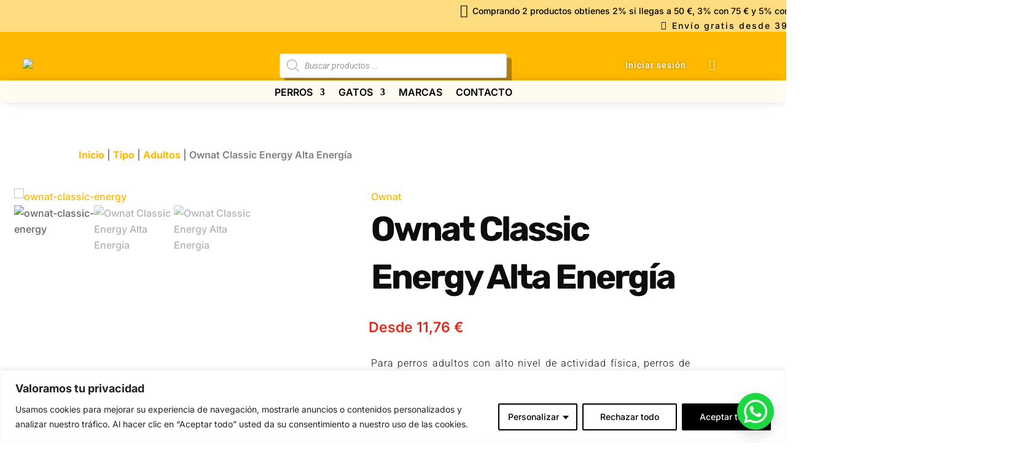

--- FILE ---
content_type: text/html; charset=utf-8
request_url: https://www.google.com/recaptcha/api2/anchor?ar=1&k=6LeHOo4mAAAAAAQxrRwbDix4zRf3wPbucIbu9FYx&co=aHR0cHM6Ly9jb21pZGFuaW1hbGVzLmNvbTo0NDM.&hl=en&v=PoyoqOPhxBO7pBk68S4YbpHZ&size=invisible&anchor-ms=20000&execute-ms=30000&cb=s7z43tp2v7af
body_size: 48696
content:
<!DOCTYPE HTML><html dir="ltr" lang="en"><head><meta http-equiv="Content-Type" content="text/html; charset=UTF-8">
<meta http-equiv="X-UA-Compatible" content="IE=edge">
<title>reCAPTCHA</title>
<style type="text/css">
/* cyrillic-ext */
@font-face {
  font-family: 'Roboto';
  font-style: normal;
  font-weight: 400;
  font-stretch: 100%;
  src: url(//fonts.gstatic.com/s/roboto/v48/KFO7CnqEu92Fr1ME7kSn66aGLdTylUAMa3GUBHMdazTgWw.woff2) format('woff2');
  unicode-range: U+0460-052F, U+1C80-1C8A, U+20B4, U+2DE0-2DFF, U+A640-A69F, U+FE2E-FE2F;
}
/* cyrillic */
@font-face {
  font-family: 'Roboto';
  font-style: normal;
  font-weight: 400;
  font-stretch: 100%;
  src: url(//fonts.gstatic.com/s/roboto/v48/KFO7CnqEu92Fr1ME7kSn66aGLdTylUAMa3iUBHMdazTgWw.woff2) format('woff2');
  unicode-range: U+0301, U+0400-045F, U+0490-0491, U+04B0-04B1, U+2116;
}
/* greek-ext */
@font-face {
  font-family: 'Roboto';
  font-style: normal;
  font-weight: 400;
  font-stretch: 100%;
  src: url(//fonts.gstatic.com/s/roboto/v48/KFO7CnqEu92Fr1ME7kSn66aGLdTylUAMa3CUBHMdazTgWw.woff2) format('woff2');
  unicode-range: U+1F00-1FFF;
}
/* greek */
@font-face {
  font-family: 'Roboto';
  font-style: normal;
  font-weight: 400;
  font-stretch: 100%;
  src: url(//fonts.gstatic.com/s/roboto/v48/KFO7CnqEu92Fr1ME7kSn66aGLdTylUAMa3-UBHMdazTgWw.woff2) format('woff2');
  unicode-range: U+0370-0377, U+037A-037F, U+0384-038A, U+038C, U+038E-03A1, U+03A3-03FF;
}
/* math */
@font-face {
  font-family: 'Roboto';
  font-style: normal;
  font-weight: 400;
  font-stretch: 100%;
  src: url(//fonts.gstatic.com/s/roboto/v48/KFO7CnqEu92Fr1ME7kSn66aGLdTylUAMawCUBHMdazTgWw.woff2) format('woff2');
  unicode-range: U+0302-0303, U+0305, U+0307-0308, U+0310, U+0312, U+0315, U+031A, U+0326-0327, U+032C, U+032F-0330, U+0332-0333, U+0338, U+033A, U+0346, U+034D, U+0391-03A1, U+03A3-03A9, U+03B1-03C9, U+03D1, U+03D5-03D6, U+03F0-03F1, U+03F4-03F5, U+2016-2017, U+2034-2038, U+203C, U+2040, U+2043, U+2047, U+2050, U+2057, U+205F, U+2070-2071, U+2074-208E, U+2090-209C, U+20D0-20DC, U+20E1, U+20E5-20EF, U+2100-2112, U+2114-2115, U+2117-2121, U+2123-214F, U+2190, U+2192, U+2194-21AE, U+21B0-21E5, U+21F1-21F2, U+21F4-2211, U+2213-2214, U+2216-22FF, U+2308-230B, U+2310, U+2319, U+231C-2321, U+2336-237A, U+237C, U+2395, U+239B-23B7, U+23D0, U+23DC-23E1, U+2474-2475, U+25AF, U+25B3, U+25B7, U+25BD, U+25C1, U+25CA, U+25CC, U+25FB, U+266D-266F, U+27C0-27FF, U+2900-2AFF, U+2B0E-2B11, U+2B30-2B4C, U+2BFE, U+3030, U+FF5B, U+FF5D, U+1D400-1D7FF, U+1EE00-1EEFF;
}
/* symbols */
@font-face {
  font-family: 'Roboto';
  font-style: normal;
  font-weight: 400;
  font-stretch: 100%;
  src: url(//fonts.gstatic.com/s/roboto/v48/KFO7CnqEu92Fr1ME7kSn66aGLdTylUAMaxKUBHMdazTgWw.woff2) format('woff2');
  unicode-range: U+0001-000C, U+000E-001F, U+007F-009F, U+20DD-20E0, U+20E2-20E4, U+2150-218F, U+2190, U+2192, U+2194-2199, U+21AF, U+21E6-21F0, U+21F3, U+2218-2219, U+2299, U+22C4-22C6, U+2300-243F, U+2440-244A, U+2460-24FF, U+25A0-27BF, U+2800-28FF, U+2921-2922, U+2981, U+29BF, U+29EB, U+2B00-2BFF, U+4DC0-4DFF, U+FFF9-FFFB, U+10140-1018E, U+10190-1019C, U+101A0, U+101D0-101FD, U+102E0-102FB, U+10E60-10E7E, U+1D2C0-1D2D3, U+1D2E0-1D37F, U+1F000-1F0FF, U+1F100-1F1AD, U+1F1E6-1F1FF, U+1F30D-1F30F, U+1F315, U+1F31C, U+1F31E, U+1F320-1F32C, U+1F336, U+1F378, U+1F37D, U+1F382, U+1F393-1F39F, U+1F3A7-1F3A8, U+1F3AC-1F3AF, U+1F3C2, U+1F3C4-1F3C6, U+1F3CA-1F3CE, U+1F3D4-1F3E0, U+1F3ED, U+1F3F1-1F3F3, U+1F3F5-1F3F7, U+1F408, U+1F415, U+1F41F, U+1F426, U+1F43F, U+1F441-1F442, U+1F444, U+1F446-1F449, U+1F44C-1F44E, U+1F453, U+1F46A, U+1F47D, U+1F4A3, U+1F4B0, U+1F4B3, U+1F4B9, U+1F4BB, U+1F4BF, U+1F4C8-1F4CB, U+1F4D6, U+1F4DA, U+1F4DF, U+1F4E3-1F4E6, U+1F4EA-1F4ED, U+1F4F7, U+1F4F9-1F4FB, U+1F4FD-1F4FE, U+1F503, U+1F507-1F50B, U+1F50D, U+1F512-1F513, U+1F53E-1F54A, U+1F54F-1F5FA, U+1F610, U+1F650-1F67F, U+1F687, U+1F68D, U+1F691, U+1F694, U+1F698, U+1F6AD, U+1F6B2, U+1F6B9-1F6BA, U+1F6BC, U+1F6C6-1F6CF, U+1F6D3-1F6D7, U+1F6E0-1F6EA, U+1F6F0-1F6F3, U+1F6F7-1F6FC, U+1F700-1F7FF, U+1F800-1F80B, U+1F810-1F847, U+1F850-1F859, U+1F860-1F887, U+1F890-1F8AD, U+1F8B0-1F8BB, U+1F8C0-1F8C1, U+1F900-1F90B, U+1F93B, U+1F946, U+1F984, U+1F996, U+1F9E9, U+1FA00-1FA6F, U+1FA70-1FA7C, U+1FA80-1FA89, U+1FA8F-1FAC6, U+1FACE-1FADC, U+1FADF-1FAE9, U+1FAF0-1FAF8, U+1FB00-1FBFF;
}
/* vietnamese */
@font-face {
  font-family: 'Roboto';
  font-style: normal;
  font-weight: 400;
  font-stretch: 100%;
  src: url(//fonts.gstatic.com/s/roboto/v48/KFO7CnqEu92Fr1ME7kSn66aGLdTylUAMa3OUBHMdazTgWw.woff2) format('woff2');
  unicode-range: U+0102-0103, U+0110-0111, U+0128-0129, U+0168-0169, U+01A0-01A1, U+01AF-01B0, U+0300-0301, U+0303-0304, U+0308-0309, U+0323, U+0329, U+1EA0-1EF9, U+20AB;
}
/* latin-ext */
@font-face {
  font-family: 'Roboto';
  font-style: normal;
  font-weight: 400;
  font-stretch: 100%;
  src: url(//fonts.gstatic.com/s/roboto/v48/KFO7CnqEu92Fr1ME7kSn66aGLdTylUAMa3KUBHMdazTgWw.woff2) format('woff2');
  unicode-range: U+0100-02BA, U+02BD-02C5, U+02C7-02CC, U+02CE-02D7, U+02DD-02FF, U+0304, U+0308, U+0329, U+1D00-1DBF, U+1E00-1E9F, U+1EF2-1EFF, U+2020, U+20A0-20AB, U+20AD-20C0, U+2113, U+2C60-2C7F, U+A720-A7FF;
}
/* latin */
@font-face {
  font-family: 'Roboto';
  font-style: normal;
  font-weight: 400;
  font-stretch: 100%;
  src: url(//fonts.gstatic.com/s/roboto/v48/KFO7CnqEu92Fr1ME7kSn66aGLdTylUAMa3yUBHMdazQ.woff2) format('woff2');
  unicode-range: U+0000-00FF, U+0131, U+0152-0153, U+02BB-02BC, U+02C6, U+02DA, U+02DC, U+0304, U+0308, U+0329, U+2000-206F, U+20AC, U+2122, U+2191, U+2193, U+2212, U+2215, U+FEFF, U+FFFD;
}
/* cyrillic-ext */
@font-face {
  font-family: 'Roboto';
  font-style: normal;
  font-weight: 500;
  font-stretch: 100%;
  src: url(//fonts.gstatic.com/s/roboto/v48/KFO7CnqEu92Fr1ME7kSn66aGLdTylUAMa3GUBHMdazTgWw.woff2) format('woff2');
  unicode-range: U+0460-052F, U+1C80-1C8A, U+20B4, U+2DE0-2DFF, U+A640-A69F, U+FE2E-FE2F;
}
/* cyrillic */
@font-face {
  font-family: 'Roboto';
  font-style: normal;
  font-weight: 500;
  font-stretch: 100%;
  src: url(//fonts.gstatic.com/s/roboto/v48/KFO7CnqEu92Fr1ME7kSn66aGLdTylUAMa3iUBHMdazTgWw.woff2) format('woff2');
  unicode-range: U+0301, U+0400-045F, U+0490-0491, U+04B0-04B1, U+2116;
}
/* greek-ext */
@font-face {
  font-family: 'Roboto';
  font-style: normal;
  font-weight: 500;
  font-stretch: 100%;
  src: url(//fonts.gstatic.com/s/roboto/v48/KFO7CnqEu92Fr1ME7kSn66aGLdTylUAMa3CUBHMdazTgWw.woff2) format('woff2');
  unicode-range: U+1F00-1FFF;
}
/* greek */
@font-face {
  font-family: 'Roboto';
  font-style: normal;
  font-weight: 500;
  font-stretch: 100%;
  src: url(//fonts.gstatic.com/s/roboto/v48/KFO7CnqEu92Fr1ME7kSn66aGLdTylUAMa3-UBHMdazTgWw.woff2) format('woff2');
  unicode-range: U+0370-0377, U+037A-037F, U+0384-038A, U+038C, U+038E-03A1, U+03A3-03FF;
}
/* math */
@font-face {
  font-family: 'Roboto';
  font-style: normal;
  font-weight: 500;
  font-stretch: 100%;
  src: url(//fonts.gstatic.com/s/roboto/v48/KFO7CnqEu92Fr1ME7kSn66aGLdTylUAMawCUBHMdazTgWw.woff2) format('woff2');
  unicode-range: U+0302-0303, U+0305, U+0307-0308, U+0310, U+0312, U+0315, U+031A, U+0326-0327, U+032C, U+032F-0330, U+0332-0333, U+0338, U+033A, U+0346, U+034D, U+0391-03A1, U+03A3-03A9, U+03B1-03C9, U+03D1, U+03D5-03D6, U+03F0-03F1, U+03F4-03F5, U+2016-2017, U+2034-2038, U+203C, U+2040, U+2043, U+2047, U+2050, U+2057, U+205F, U+2070-2071, U+2074-208E, U+2090-209C, U+20D0-20DC, U+20E1, U+20E5-20EF, U+2100-2112, U+2114-2115, U+2117-2121, U+2123-214F, U+2190, U+2192, U+2194-21AE, U+21B0-21E5, U+21F1-21F2, U+21F4-2211, U+2213-2214, U+2216-22FF, U+2308-230B, U+2310, U+2319, U+231C-2321, U+2336-237A, U+237C, U+2395, U+239B-23B7, U+23D0, U+23DC-23E1, U+2474-2475, U+25AF, U+25B3, U+25B7, U+25BD, U+25C1, U+25CA, U+25CC, U+25FB, U+266D-266F, U+27C0-27FF, U+2900-2AFF, U+2B0E-2B11, U+2B30-2B4C, U+2BFE, U+3030, U+FF5B, U+FF5D, U+1D400-1D7FF, U+1EE00-1EEFF;
}
/* symbols */
@font-face {
  font-family: 'Roboto';
  font-style: normal;
  font-weight: 500;
  font-stretch: 100%;
  src: url(//fonts.gstatic.com/s/roboto/v48/KFO7CnqEu92Fr1ME7kSn66aGLdTylUAMaxKUBHMdazTgWw.woff2) format('woff2');
  unicode-range: U+0001-000C, U+000E-001F, U+007F-009F, U+20DD-20E0, U+20E2-20E4, U+2150-218F, U+2190, U+2192, U+2194-2199, U+21AF, U+21E6-21F0, U+21F3, U+2218-2219, U+2299, U+22C4-22C6, U+2300-243F, U+2440-244A, U+2460-24FF, U+25A0-27BF, U+2800-28FF, U+2921-2922, U+2981, U+29BF, U+29EB, U+2B00-2BFF, U+4DC0-4DFF, U+FFF9-FFFB, U+10140-1018E, U+10190-1019C, U+101A0, U+101D0-101FD, U+102E0-102FB, U+10E60-10E7E, U+1D2C0-1D2D3, U+1D2E0-1D37F, U+1F000-1F0FF, U+1F100-1F1AD, U+1F1E6-1F1FF, U+1F30D-1F30F, U+1F315, U+1F31C, U+1F31E, U+1F320-1F32C, U+1F336, U+1F378, U+1F37D, U+1F382, U+1F393-1F39F, U+1F3A7-1F3A8, U+1F3AC-1F3AF, U+1F3C2, U+1F3C4-1F3C6, U+1F3CA-1F3CE, U+1F3D4-1F3E0, U+1F3ED, U+1F3F1-1F3F3, U+1F3F5-1F3F7, U+1F408, U+1F415, U+1F41F, U+1F426, U+1F43F, U+1F441-1F442, U+1F444, U+1F446-1F449, U+1F44C-1F44E, U+1F453, U+1F46A, U+1F47D, U+1F4A3, U+1F4B0, U+1F4B3, U+1F4B9, U+1F4BB, U+1F4BF, U+1F4C8-1F4CB, U+1F4D6, U+1F4DA, U+1F4DF, U+1F4E3-1F4E6, U+1F4EA-1F4ED, U+1F4F7, U+1F4F9-1F4FB, U+1F4FD-1F4FE, U+1F503, U+1F507-1F50B, U+1F50D, U+1F512-1F513, U+1F53E-1F54A, U+1F54F-1F5FA, U+1F610, U+1F650-1F67F, U+1F687, U+1F68D, U+1F691, U+1F694, U+1F698, U+1F6AD, U+1F6B2, U+1F6B9-1F6BA, U+1F6BC, U+1F6C6-1F6CF, U+1F6D3-1F6D7, U+1F6E0-1F6EA, U+1F6F0-1F6F3, U+1F6F7-1F6FC, U+1F700-1F7FF, U+1F800-1F80B, U+1F810-1F847, U+1F850-1F859, U+1F860-1F887, U+1F890-1F8AD, U+1F8B0-1F8BB, U+1F8C0-1F8C1, U+1F900-1F90B, U+1F93B, U+1F946, U+1F984, U+1F996, U+1F9E9, U+1FA00-1FA6F, U+1FA70-1FA7C, U+1FA80-1FA89, U+1FA8F-1FAC6, U+1FACE-1FADC, U+1FADF-1FAE9, U+1FAF0-1FAF8, U+1FB00-1FBFF;
}
/* vietnamese */
@font-face {
  font-family: 'Roboto';
  font-style: normal;
  font-weight: 500;
  font-stretch: 100%;
  src: url(//fonts.gstatic.com/s/roboto/v48/KFO7CnqEu92Fr1ME7kSn66aGLdTylUAMa3OUBHMdazTgWw.woff2) format('woff2');
  unicode-range: U+0102-0103, U+0110-0111, U+0128-0129, U+0168-0169, U+01A0-01A1, U+01AF-01B0, U+0300-0301, U+0303-0304, U+0308-0309, U+0323, U+0329, U+1EA0-1EF9, U+20AB;
}
/* latin-ext */
@font-face {
  font-family: 'Roboto';
  font-style: normal;
  font-weight: 500;
  font-stretch: 100%;
  src: url(//fonts.gstatic.com/s/roboto/v48/KFO7CnqEu92Fr1ME7kSn66aGLdTylUAMa3KUBHMdazTgWw.woff2) format('woff2');
  unicode-range: U+0100-02BA, U+02BD-02C5, U+02C7-02CC, U+02CE-02D7, U+02DD-02FF, U+0304, U+0308, U+0329, U+1D00-1DBF, U+1E00-1E9F, U+1EF2-1EFF, U+2020, U+20A0-20AB, U+20AD-20C0, U+2113, U+2C60-2C7F, U+A720-A7FF;
}
/* latin */
@font-face {
  font-family: 'Roboto';
  font-style: normal;
  font-weight: 500;
  font-stretch: 100%;
  src: url(//fonts.gstatic.com/s/roboto/v48/KFO7CnqEu92Fr1ME7kSn66aGLdTylUAMa3yUBHMdazQ.woff2) format('woff2');
  unicode-range: U+0000-00FF, U+0131, U+0152-0153, U+02BB-02BC, U+02C6, U+02DA, U+02DC, U+0304, U+0308, U+0329, U+2000-206F, U+20AC, U+2122, U+2191, U+2193, U+2212, U+2215, U+FEFF, U+FFFD;
}
/* cyrillic-ext */
@font-face {
  font-family: 'Roboto';
  font-style: normal;
  font-weight: 900;
  font-stretch: 100%;
  src: url(//fonts.gstatic.com/s/roboto/v48/KFO7CnqEu92Fr1ME7kSn66aGLdTylUAMa3GUBHMdazTgWw.woff2) format('woff2');
  unicode-range: U+0460-052F, U+1C80-1C8A, U+20B4, U+2DE0-2DFF, U+A640-A69F, U+FE2E-FE2F;
}
/* cyrillic */
@font-face {
  font-family: 'Roboto';
  font-style: normal;
  font-weight: 900;
  font-stretch: 100%;
  src: url(//fonts.gstatic.com/s/roboto/v48/KFO7CnqEu92Fr1ME7kSn66aGLdTylUAMa3iUBHMdazTgWw.woff2) format('woff2');
  unicode-range: U+0301, U+0400-045F, U+0490-0491, U+04B0-04B1, U+2116;
}
/* greek-ext */
@font-face {
  font-family: 'Roboto';
  font-style: normal;
  font-weight: 900;
  font-stretch: 100%;
  src: url(//fonts.gstatic.com/s/roboto/v48/KFO7CnqEu92Fr1ME7kSn66aGLdTylUAMa3CUBHMdazTgWw.woff2) format('woff2');
  unicode-range: U+1F00-1FFF;
}
/* greek */
@font-face {
  font-family: 'Roboto';
  font-style: normal;
  font-weight: 900;
  font-stretch: 100%;
  src: url(//fonts.gstatic.com/s/roboto/v48/KFO7CnqEu92Fr1ME7kSn66aGLdTylUAMa3-UBHMdazTgWw.woff2) format('woff2');
  unicode-range: U+0370-0377, U+037A-037F, U+0384-038A, U+038C, U+038E-03A1, U+03A3-03FF;
}
/* math */
@font-face {
  font-family: 'Roboto';
  font-style: normal;
  font-weight: 900;
  font-stretch: 100%;
  src: url(//fonts.gstatic.com/s/roboto/v48/KFO7CnqEu92Fr1ME7kSn66aGLdTylUAMawCUBHMdazTgWw.woff2) format('woff2');
  unicode-range: U+0302-0303, U+0305, U+0307-0308, U+0310, U+0312, U+0315, U+031A, U+0326-0327, U+032C, U+032F-0330, U+0332-0333, U+0338, U+033A, U+0346, U+034D, U+0391-03A1, U+03A3-03A9, U+03B1-03C9, U+03D1, U+03D5-03D6, U+03F0-03F1, U+03F4-03F5, U+2016-2017, U+2034-2038, U+203C, U+2040, U+2043, U+2047, U+2050, U+2057, U+205F, U+2070-2071, U+2074-208E, U+2090-209C, U+20D0-20DC, U+20E1, U+20E5-20EF, U+2100-2112, U+2114-2115, U+2117-2121, U+2123-214F, U+2190, U+2192, U+2194-21AE, U+21B0-21E5, U+21F1-21F2, U+21F4-2211, U+2213-2214, U+2216-22FF, U+2308-230B, U+2310, U+2319, U+231C-2321, U+2336-237A, U+237C, U+2395, U+239B-23B7, U+23D0, U+23DC-23E1, U+2474-2475, U+25AF, U+25B3, U+25B7, U+25BD, U+25C1, U+25CA, U+25CC, U+25FB, U+266D-266F, U+27C0-27FF, U+2900-2AFF, U+2B0E-2B11, U+2B30-2B4C, U+2BFE, U+3030, U+FF5B, U+FF5D, U+1D400-1D7FF, U+1EE00-1EEFF;
}
/* symbols */
@font-face {
  font-family: 'Roboto';
  font-style: normal;
  font-weight: 900;
  font-stretch: 100%;
  src: url(//fonts.gstatic.com/s/roboto/v48/KFO7CnqEu92Fr1ME7kSn66aGLdTylUAMaxKUBHMdazTgWw.woff2) format('woff2');
  unicode-range: U+0001-000C, U+000E-001F, U+007F-009F, U+20DD-20E0, U+20E2-20E4, U+2150-218F, U+2190, U+2192, U+2194-2199, U+21AF, U+21E6-21F0, U+21F3, U+2218-2219, U+2299, U+22C4-22C6, U+2300-243F, U+2440-244A, U+2460-24FF, U+25A0-27BF, U+2800-28FF, U+2921-2922, U+2981, U+29BF, U+29EB, U+2B00-2BFF, U+4DC0-4DFF, U+FFF9-FFFB, U+10140-1018E, U+10190-1019C, U+101A0, U+101D0-101FD, U+102E0-102FB, U+10E60-10E7E, U+1D2C0-1D2D3, U+1D2E0-1D37F, U+1F000-1F0FF, U+1F100-1F1AD, U+1F1E6-1F1FF, U+1F30D-1F30F, U+1F315, U+1F31C, U+1F31E, U+1F320-1F32C, U+1F336, U+1F378, U+1F37D, U+1F382, U+1F393-1F39F, U+1F3A7-1F3A8, U+1F3AC-1F3AF, U+1F3C2, U+1F3C4-1F3C6, U+1F3CA-1F3CE, U+1F3D4-1F3E0, U+1F3ED, U+1F3F1-1F3F3, U+1F3F5-1F3F7, U+1F408, U+1F415, U+1F41F, U+1F426, U+1F43F, U+1F441-1F442, U+1F444, U+1F446-1F449, U+1F44C-1F44E, U+1F453, U+1F46A, U+1F47D, U+1F4A3, U+1F4B0, U+1F4B3, U+1F4B9, U+1F4BB, U+1F4BF, U+1F4C8-1F4CB, U+1F4D6, U+1F4DA, U+1F4DF, U+1F4E3-1F4E6, U+1F4EA-1F4ED, U+1F4F7, U+1F4F9-1F4FB, U+1F4FD-1F4FE, U+1F503, U+1F507-1F50B, U+1F50D, U+1F512-1F513, U+1F53E-1F54A, U+1F54F-1F5FA, U+1F610, U+1F650-1F67F, U+1F687, U+1F68D, U+1F691, U+1F694, U+1F698, U+1F6AD, U+1F6B2, U+1F6B9-1F6BA, U+1F6BC, U+1F6C6-1F6CF, U+1F6D3-1F6D7, U+1F6E0-1F6EA, U+1F6F0-1F6F3, U+1F6F7-1F6FC, U+1F700-1F7FF, U+1F800-1F80B, U+1F810-1F847, U+1F850-1F859, U+1F860-1F887, U+1F890-1F8AD, U+1F8B0-1F8BB, U+1F8C0-1F8C1, U+1F900-1F90B, U+1F93B, U+1F946, U+1F984, U+1F996, U+1F9E9, U+1FA00-1FA6F, U+1FA70-1FA7C, U+1FA80-1FA89, U+1FA8F-1FAC6, U+1FACE-1FADC, U+1FADF-1FAE9, U+1FAF0-1FAF8, U+1FB00-1FBFF;
}
/* vietnamese */
@font-face {
  font-family: 'Roboto';
  font-style: normal;
  font-weight: 900;
  font-stretch: 100%;
  src: url(//fonts.gstatic.com/s/roboto/v48/KFO7CnqEu92Fr1ME7kSn66aGLdTylUAMa3OUBHMdazTgWw.woff2) format('woff2');
  unicode-range: U+0102-0103, U+0110-0111, U+0128-0129, U+0168-0169, U+01A0-01A1, U+01AF-01B0, U+0300-0301, U+0303-0304, U+0308-0309, U+0323, U+0329, U+1EA0-1EF9, U+20AB;
}
/* latin-ext */
@font-face {
  font-family: 'Roboto';
  font-style: normal;
  font-weight: 900;
  font-stretch: 100%;
  src: url(//fonts.gstatic.com/s/roboto/v48/KFO7CnqEu92Fr1ME7kSn66aGLdTylUAMa3KUBHMdazTgWw.woff2) format('woff2');
  unicode-range: U+0100-02BA, U+02BD-02C5, U+02C7-02CC, U+02CE-02D7, U+02DD-02FF, U+0304, U+0308, U+0329, U+1D00-1DBF, U+1E00-1E9F, U+1EF2-1EFF, U+2020, U+20A0-20AB, U+20AD-20C0, U+2113, U+2C60-2C7F, U+A720-A7FF;
}
/* latin */
@font-face {
  font-family: 'Roboto';
  font-style: normal;
  font-weight: 900;
  font-stretch: 100%;
  src: url(//fonts.gstatic.com/s/roboto/v48/KFO7CnqEu92Fr1ME7kSn66aGLdTylUAMa3yUBHMdazQ.woff2) format('woff2');
  unicode-range: U+0000-00FF, U+0131, U+0152-0153, U+02BB-02BC, U+02C6, U+02DA, U+02DC, U+0304, U+0308, U+0329, U+2000-206F, U+20AC, U+2122, U+2191, U+2193, U+2212, U+2215, U+FEFF, U+FFFD;
}

</style>
<link rel="stylesheet" type="text/css" href="https://www.gstatic.com/recaptcha/releases/PoyoqOPhxBO7pBk68S4YbpHZ/styles__ltr.css">
<script nonce="7lbN_PkwhZwL4w6Ti7-V8g" type="text/javascript">window['__recaptcha_api'] = 'https://www.google.com/recaptcha/api2/';</script>
<script type="text/javascript" src="https://www.gstatic.com/recaptcha/releases/PoyoqOPhxBO7pBk68S4YbpHZ/recaptcha__en.js" nonce="7lbN_PkwhZwL4w6Ti7-V8g">
      
    </script></head>
<body><div id="rc-anchor-alert" class="rc-anchor-alert"></div>
<input type="hidden" id="recaptcha-token" value="[base64]">
<script type="text/javascript" nonce="7lbN_PkwhZwL4w6Ti7-V8g">
      recaptcha.anchor.Main.init("[\x22ainput\x22,[\x22bgdata\x22,\x22\x22,\[base64]/[base64]/[base64]/[base64]/[base64]/UltsKytdPUU6KEU8MjA0OD9SW2wrK109RT4+NnwxOTI6KChFJjY0NTEyKT09NTUyOTYmJk0rMTxjLmxlbmd0aCYmKGMuY2hhckNvZGVBdChNKzEpJjY0NTEyKT09NTYzMjA/[base64]/[base64]/[base64]/[base64]/[base64]/[base64]/[base64]\x22,\[base64]\x22,\x22e8K5esOvZ8KHTMOUQwZqJsKabcOVRGBOw6jCijDComnCiATCi1DDkWlcw6YkNsOoUHE2wp/[base64]/CmmTDkmvDncOtWRQuRsKJw4VJw5TDslPDl8O6E8KiYR7Dpn7DusKCI8OMIlkRw6gjSsOVwp48McOlCA8hwpvCncOzwrpDwqYfQX7Drm8IwrrDjsKWwoTDpsKNwqdNADPCv8K4N34zwrnDkMKWOCEIIcOJwrvCnhrDqcO/RGQ8wo3CosKpAcOQU0DCicOnw7/DkMK1w6vDu25Gw5NmUBhTw5tFcFkqE1/Dm8O1K0XCrlfCi2/DtMObCGrCocK+PgjCmm/Cj0BIPMODwqTCtXDDtVwFAU7DkV3Dq8KMwoApGkYvfMORUMKzwo/CpsOHAybDmhTDp8OWKcOQwqzDgsKHcEjDvWDDjyRiwrzCpcO4MMOucxJMY27CtcKgJMOSJ8KJE3nClsKtNsK9YyHDqS/DjcObAMKwwo91wpPCm8Otw7rDshwtL2nDvUonwq3CusKDRcKnwoTDphbCpcKOwonDp8K5KXfCj8OWLHcHw4k5PWzCo8OHw5/Dq8OLOWVvw7wrw6vDqUFew6AwakrCqxh5w4/Dl1HDghHDj8KCXjHDlMOlwrjDnsKhw6w2TwoZw7ELHMOKc8OUOkDCpMKzwqbCgsO6MMOAwqs5DcOhwqnCu8K6w7xuFcKEfcKJTRXCnsOzwqEuwrh3wpvDj1fCrsOcw6PChiLDocKjwo7DusKBMsO0X0pCw4LCqQ4oVMKewo/Dh8K6w6rCssKJacK/w4HDlsK0CcO7wrjDicKTwqPDo0wXG0cOw7/CohPCskAww6YKHyhXwos/dsOTwooVwpHDhsKXNcK4FVhWe3PChsOAMQ9lfsK0wqg9H8OOw43DnF4lfcKXA8ONw7bDtDLDvMOlw6tbGcOLw6TDgxJ9wrXCjMO2wrcJKztYTsOebQDCtn4/wrYfw77CviDCpxPDvMKow68lwq3DtknCssKNw5HCkgrDm8KbZcOew5EFU1jCscKlRwQ2wrNZw4/CnMKkw5nDkcOoZ8Kawo9BbhvDhMOgWcKBWcOqeMOKwovChyXCs8Kxw7fCrXFeKEM8w71QRzbCpsK1AU97BXF6w4BHw77CqMOGMj3CvcOeDGrDhMOIw5PCi1TCkMKoZMKiSsKowqdswqA1w5/DvDXConvCocKIw6dreW9pM8K0wrjDgFLDtcK8HD3DhFEuwpbCmcO9wpYQwpzCuMOTwq/DvCjDiHoHQX/CgSgzEcKHYcONw6MYYsKeVsOjI3o7w73Cl8O+fh/[base64]/CmGDDpRzCqMK5wrzDjUNfZsO8BMK/KsKzwrZ4wqTCmR7CvsOtw781BcKpO8KOacKZasKjw5Jqw5dCw65eecOawo/Ds8KMw6xWwoTDlcOCw6d/w4k/wo0Mw6TDvXFww54Cw6bDpsK6wprCuRPDu1zCrjLDtjfDnsOhwqvDtMKNwr9uLTQKUlVATnDCswXDlcOCw5vDg8KyacKVw59HGxzCkmsCRz/DtQp4T8Kob8KwFwTCpEzDgzzCsUzDqTLCjMOoIVZfw6jDnsOaAXrCj8KmNsOKwrlSwqvDnsO1wp3CsMKNw7PDr8O9NcOOV2fDtsK4TndOw7zDgSHCkMO9CcK/[base64]/GBJNw6kswqo6McOeIsKZw7IMEFbCjg/DslrCi8OOw4hPSjhFwo3Di8KIN8O5eMKywo3CgMKCdV9zInfCnifCkMKVYMOTYMKWCUvCnMK2ScO0CcKiCMO9w5DDliXDo3xXacOMw7bCkxrDqiopwqjDv8OCw5HCtsK4G2zCmsKRwrgzw53Cq8OZw6vDtk/[base64]/CuQoowrnDj8KrTsOocMK9KMKbw7HDv1bCqcOQwpXCoMKbB0Fcw7nCncO8wqPCugoObcOKw5fCkzxzwoLDi8Kqw43DpsK0wqjDnsKHNMO2wo7CkEXDhGHDgDQTw5d1wqbCr0EJwr/DqsKDw7HDhzROOxt9G8OpYcK4RcOqZ8OPSQRhwqFCw7ABwrJNLWnDlTJiE8KOMMKBw700wrHDkMKMaU/CpWEIw4UFwrrCkFdewq19wrJfFH/DlBxdKUdew7TDhcOGMsKDH03DrsKZwog6w53DmsOkB8Kfwp5Aw7svBWQ5wrJxOQ/CuDnCgw3DsF7DkjjDk1Rsw5rCnB/DucKCw5TCtArDt8OhNgZ1wrtIw4E9w4zDg8O2WXFqwpwswolTUsKXH8OZV8OoG0Q1XsKRGS/Dl8Oxd8K1bidzwrrDrsOaw6HDtcKDDEUPwoUaCAPCs0/Du8OsUMK/wojDqGjDrMOnw6glw6cTwoMVwrFiw63DkTlXw5NJbzomw4DCt8KWw7zCoMK4w4/DtsKsw6Uze0wJScKzw5EZMElpLwxbNEXDq8Ktwo8UAcKLw5w/[base64]/DphVdOMKsDcK0e8KUDMO9w6PDk2wOwpTCiXt5wqMdw4Evw4HDl8KQwpTDoXfCv2zDtcOENALDiS/CgcOLDH9+w6Zrw5HDu8Obw7RzNALCg8OLM2Z/TmE+JMOKwq5awop+KXR8w5dfwp3ChMONw5rDhMO6wpRoT8KJw7cCw7fDvsOCwr1jS8KkGyfDksOww5FlNcKew7fCtMOrc8Kbw5Nlw7ZLw4Y1wprDhcOcw4klw5LDlnzDkFsHw6HDqlrDqhVgVVvCp37DlMKIw5TCnF3CucKFw4LCi1/DtsOnWsOQw7/DlsOpQDlvwpHDnsOhGkTDpXlawqrDsRANw7MVcGTCqT1Cw5dNMw/DmQbCulTCj0JhFhsVBsOLw7hwIcOWMwLDpcOJwpPDlMKxYsOyZMODwpvDuzzDn8OsRmkOw4vDqjnDlMK3CsOPFsOmw7fDsMKhN8Klw6TCkcONZcOWw6vCk8OAwonCocOXcjQaw7bDjALCv8Kcw6RUZ8KCw6hSYsOeA8OBOALCk8OoWsOUUcOzw5Q+fMKJwr/DtVx9w5Y9DSgjJMOqVDrCjH4IP8OhesOiwrnDvxbDgRzDtz82w6XCmF81wrnCiChNAjnCpMOAw5Qrw4x3ChTCgXFiwrDCvn4dSGzDg8Omw4rDmzVHVsKEw585w4TCmMKaw5PDg8OSI8KKwo4YPMKrQMKGd8KeLnQqwqfChMKmKcOgZhldLsOGOzXCjcOPw7glHB/DqE3DlRjDqMO6w5vDnVnCoBPCvsOLwqV9w5Z0wpMEwpjCusKIwoLCvTZ7w7FGYGvDn8KOwo50fkcGZ21eS2HDosKvUzUVPCJAbsO5FsOOEcKfLRHCsMOBbRTDsMKjDsKxw6LDgjRZDxEcwod3V8Kkw6/DlDdiUcO5TA7Cn8O5wqd1wq4iMsOlUgvDmzrDlQIow694w4/Dn8KQwpbCvlYlMQZJUMOTEsOBDsODw5/DsyJgwqHDl8OxUjkXY8O6EcKZwrTCosOhPj7CtsKTw5IewoMLSQTCt8OTex7DvWpow5jDmcK2d8KAw43CrlFOwoHDv8KAJcKaJMOOw4V0d0XDjQIsTGRawrjCnTsTZMKww6vCgCbDosOywoAeHwvCmkvCpcOfw497CH0rw5UyV3TDuk/CsMOtcwQfwo/[base64]/DicOpw67Do8KyBTM3wqrCg2nCsGx1w68CAcOtw5tkwrkUesK0wpfChCrCswMvwqnCisKPOgrDssOzw60AEsK0Xh/DjE3DocK6w73DsA7CqMKoRTLDvTLDqhNMVsOVw7ohw7Fnw4BuwqYgwq9/XSNzJl9lTcKIw5rDisKLY1zCk2DCq8OcwoJ0w6DCisOwGzHCrCNaV8OJfsKbIBDDmhwBBsOJPRLCs2nDuX8Gwp5iX1bDrw91w7Y0ZzTDuHbCtsK9Rw/[base64]/TsOrVH/ClcOhDjDCkSLCvRMEw63DlHQNV8OEw5nDg38nIjUyw7rDrcKlODgyB8KJC8Kww6PDvH7DosOUaMO4wpZ5wpTCocKmw73Con/Dj33CoMOKwpvCrGDCg0bCkMK0w4wGw65KwpdscE4Lw7fDn8KnwowrwrPDlMKpccOqwpdUPMOxw5IyEl/CkFZ6w5Jkw58kw5c7wo7Cq8O3LkvCnWbDowrCgxbDrcK+wqfCtsO8RMOqe8OgInp6w4gow7rCjHjDusOpOsO/w4Fyw7fDh0ZNFz/CjhfCuSJwwoDDhi4mJwfDo8K4ek9WwoZ9ScKAEHnCjWdWJcOew7lpw6TDg8KnaRfDq8KLwpNSDcOBDmHDvx8/wqhaw5R9MmsFwpfDqMO8w44dXGZlMjnCosKSEMKYZcOQw4NtEAcPwosew6vDjXMiw7HDj8KdKcOTFsKCG8KveXXCvURtdXLDj8K2wp1VAcKlw4zDpcKgYl3CjzzDlcOqFcKkwpM1wobChMOlwq3DpsKCdcOnw6HDoFc1UMKNwo/CvMOWK3HCiEopLsODJ3A1wpDDjMOXAXnDpWx5cMOfwqB/TGVrdizDl8K8w7NxWMOiM1/Cni7DncK9w5NBw4gAwp7DvEjDgRAow73CksKLwqVFIsKIT8OnMXHCqMKHFGIMwpVLIkwYek3Ci8OmwpopdXFFEMKzwonChVLDjcKbw7B/w45lwofDisKMG3o1QMONGxrCuQLDpcORw7RBM3HCtMK/eG/DucOyw5kRw61rwqR/ClfCtMOSacKVRcK4Imkdwq7Cs09pEEjDgmhGdcO9FRopwqrCjsKeQnHDr8KAZMKNw7nCncKbLMOHwpNjwrvDrcOncMO/w7rCssOPYMKRGgPCiRXCmUkOd8KCwqLDqMO6w5sNw6waPsOPw5AjJ2nChz5taMOhWsK+CggWw5s0eMOWXcOgw5fCl8OcwokqRT7CvMOCwqXCghPDgG3DtsOyDsK/wqHDhELDpmPDszfCpXA8w6hJS8O+wqDCkcO5w4MKwr7Dv8O4Tx98w7t1R8OgZH5awoY8wrrCollbLmPChyzCncKww6RCZMOPwpwww6cvw4XDlMOeM1BYwrnCllcXVcKEBsK/dMORwpnChlgqO8K4wobCnMOOB0FQw7fDm8O/wrNOT8Obw6/CqWZGc2vCuA7DkcOowo04wpPCicOCwpnDkSjCr13Co1fCl8O0wrlqwrl3HsKlw7FMFQRueMK2OzNmIMKrwoJqw7DCoQ/Cj0jDk2vCk8KdwpLCoGLDu8KNwozDqUvDkcOaw7XCgwAaw4Ekw5J9w682YXUGJMKMw4UVwpbDscK4wq/DpcKmTiTCrcKKOxppQsOqbMOeUcOnw4BSF8OVw4gbN0LDicKywqvDhHRowojCoR7DvljCiw47HlJswrfCqH/[base64]/bMO/woXDjDbCtcKUwqEBUxXCiwFSF0jDrGwmw6zDhHFsw4XDlsKjZUjDgcO3w57Dtz1bKGM/w7QJNXrDg201wpXDp8K2wovDiyTCm8OEbXXDi17ChAg8CVs2w5wOHMOlAsOCwpTDuS3DrjDCjnl0KSU+wpF9CMO3wpE0w7x8GA4eF8KAIUDCnMOPWkQwwofDnTXDoUzCnjTCnRQkXWY6wqZSw6/[base64]/DrsK+NSzCqz1gdj1aaCTDuFjCr1jDr14JwosQw5fDocOgGUwnw4fDnsOKw7klRnrDg8KkcsOjSsO0OsOjwpJ4LW47w4pqw6vDrWnDh8KsdsKkw6XDvsKSw7bDnyxSbFhTw6pCBcKxwrw2AAXDpgHDq8OFw7vDu8K1w7/Co8K+EVnDkMKlw7nCvFHCpsOeKEDCv8KiwoXDtFLDkT4vwpRZw6rDtsOUXFRlK3XCssOjwrjCv8KYQMO6ccOXB8KrXMKnMsKcXx7ChCVgE8KTw5rDqsKEwqjCumI/OcOOwqrDv8KqGloCwrTCnsK0FH7DoFMpC3HCmTwaNcKZYTLDpVABXHvCsMKmfj3Dsmsgwqx7NsOIUcK5w6vDm8O4woBzwrPCuxjClcKjwo/Ds1YDw7zCosKkwqkCw6AkAMKNwpUZK8OJUXoIwo3DncK1wpJJwoNBw4fCiMKNbcOKOMOOJsKLLsKcw7EyGRLDpXHDssKzwrAOLMOXb8OJeB7DicK/w40pwonCnTLDhVHCtMKow4NRw4EoTMKrwprDisKEKcKMRMOMwoHDlEMrw4RwcxF8wrovwqAFwrQuaAEcwrLChSkSesOWw51Dw6HDlwfCmjpSXmTDr0vCjsOVwpR9wqnCvArDvcObwonCj8OfZABfwobChcOUfcOhw4XDtT/ChlvClMK2w4nDkMOPMkPCsX/DhnHDgMKjQcOGYGAbfV85w5TCkytZwr3DucOeTcKywpnDrlo/w79xY8OkwqMIGm9WJz3DuF/Dn0AwScOnw5AnfcO0wqQ/BB/[base64]/Dui0Lw6Fbw4rCq3nCowJhScOeYSYkw67CrsKuHHnCtBPCo8Oaw5kTwoVJwqkCUgLDhyHCnsKMwrFbwqM0NkYuwp5BPcOPCcKqesOswoEzw4HDgyJjw5DDncOxGxbCn8K7wqdxworCqcOmKcOSYQTCgnjDn2LCpU/Cl0XDtHNIwrpRwr7DtcO5w4IRwqskOcO7CSpsw5HChMOYw4TDkzBgw6sZwpnCiMOlw75wagTCl8KTWcO+w74fw7PCl8KFK8KoF1d2w7hXDGkiw4jDnXDDvxDChMOiwrBuO1/[base64]/KsKswpsRIX8swqEMY8Kywp83NA7CpE/CjMKZw6JmScKdLsOhwrHCsMKIw7wSSsKjb8OkPMKBw7VFAcONAzt9D8Oydk/[base64]/[base64]/[base64]/Cuz/[base64]/wp5lH8O2CsKsawBVwrnCgMKAKsKPOMKwdMOgEsOwTsKxR1wnBcKfw7oAw7bCmcKAw69HO0DCkcOVw5nCrBBXExsfwonChn14w5TDnVfDmsKhwo8kfiTCm8K2Fg7DusORTG3CjRfCt3ZBUcKHw6TDlsKqwoFTAMKofcKBwo43w5DCiGB8c8OVCMOlWwoqwr/[base64]/TjLDnRcHdMO8FMO1bcKLw7UMOS3DgsOIw5nCo8Kgw7rDpDvCsijDjzDDunPDvULChMOTwrvDvGTCg3pAaMKRwovCmhjCtHfDhExmw6YOwrHDu8OIw7bDrTwqcsOvw7TDvMKWecOPwo/Dr8KLw47CvHhSw4xowrlJw7cYwoPCkzNyw7xSAXnDlsOoSjXDj2jCoMKIDMKQwpYAw65AZMOiwrvDksKWEFTCvGQsPAHCkQB2wrNhw6XDtlJ6XUfCjV4JOcKiVntZw5pVGDNwwqbDvMKdB0s/wppXwokSwropOMOvZMOYw5TCm8KEwrXCsMOOw5pIwoLCkxxNwqbDgzDCt8KVByTCi3PDq8O9L8OtIyQYw5Y5w6dQJHTCvAp5wp8kw6Z2AkQLdcOoHMOISsK/[base64]/DhWvCpDfDtWDCiDXDg8OnV8KORyoawoojPyppw6AAw4wtUsKgHg8KbXs3IhUKwrzCuWzDlEDCvcOQw6M9wot7w7TDicK9wp4vQcOkwqHCvcOvPSXCn2PDssK1wqMQwqEOw5s5F1rCtmJ/wrsSSTXCmcObOcOYc0nCtVAyEcOywr8FbiUsG8OFw67Ctwkzw5nClcKjwojDssOvGlh9f8OJw7/Cp8KbZwnCtcOMw5HCgBHCmcO6wp/[base64]/Cu1NxeCbCkMOZcAMyGsKZw4EzwoQ8H8Oew74Uw7UWwrQQBsO0GMO/wqBrD3U9w5hAw4LClcOhMcOVUzHCjMOWw6FBw7fDvMKrecOtwpDDlcKxwrp9w6vCkcO9RxfDiG5wwqXDicOmJGdnS8KbHmvDusKowp5Qw5PDjcOlw4kewpvDkFFawrR1wrUwwqwYQhvCjCPCk3HClU7Cu8OfakDClGVVbsKXUz/CiMOjw4oRBAxgYFJ5F8Oiw4XCmcOKGE3DrxgxGmAdel7CiiNJbys/RFVUUsKLK2vDnMOBFcKKwp3DucKZelUASjPCqcODZ8KKw4TDtU/DkkTDoMOMwobCnHxlIMOEw6TCriXCoTTChsO3wpPCmcO0TVFdBlzDikULXDd2PcOFwovDrSlqaFR2dCDCv8KiFMOqYsOBEcKnIsO0woZDMAPDkcOPK2HDksK2w643M8Ojw6l4wqLCjGpnwqHDpFMTQMOtc8OIZ8OEXV/DqlTDkR5yworDjyrCiX0MGVvDpcK0B8OnWDTDhz17LMKCwqdtMDTCniJIw7Rpw6HCn8O8wpx4XD/CgB/CoD8Gw4TDgig9wr/DhHNlwo/Ckxtgw4vChi0awqITw5I5wqcSw4pkw68+CsKLwrPDr0PCnsO5PcOUWsKZwqbChBx1UScmV8KEw6jCm8OVB8OXwqJjwoNCIANCwo/[base64]/EcOEcH4Tw7zCvknCv8OzTGvCpx9bw6FWwo3CmsOfwprDrsOmVn/CiU3DucKmw4zCsMOLOsOlw5oewo7CiMKBNBEASXhNK8KJwprDmk7DrkHDsjNtwqR/w7XClMO1VsKTLCTCr2U/[base64]/DrMOOwq/Dgwk5KMOhwq1lYEUOwozCmsKgwrnCmcOLw4fCiMOMw4DDusKfdUhSwqjCmxdQOU/[base64]/[base64]/wrJBdiYHEMKmFhHDs8KpCVXClsOBNsKROVLDp8Kkw7V0OcK2w7IswqbDkWtBw4rDo3bDhG/Cq8Kbwp3CoDhiBsO2wpsJUznCtMKyBUgTw5QcK8KdTRtER8O/[base64]/[base64]/DiWt9JjvDlsO3wqPCk8KmGhbCrsK0wpVxwpEgw79SF8O5cC1+IcOBU8KCLsO2DRbCmkU+w4/Dn3Vew4oww6shw5jCkBd7EcKmw4fDlgkkwoLCmkbCiMOhM3PCg8K+ahlUIF8fW8KnwoHDh0XCp8OQw6PDtFzDvcOMSXDDqh5tw75nw7B7w5/CiMKew5dXOMKPeE7CuW/CpQ3CgSjDh0cVwpvDlsKPH3YQw6tYYcOwwooZesO2WER6TsO2JsOZbcOYwqXCqEbCglc2BcOUOgXCpcKCw4XDmGp8wqxpEsKlYMOdw6zCnC5Qw6LCv2h6w7DDtcKlwpDDh8KjwpbCi3bClxtRwoHDjjzCocKfEH4zw6/[base64]/ChH7Di8OOVQHDpUvCqsO/MRDCk8KbSXrCgcO1wq45FQYDwq7DsDI2U8OpdMOlwobCvybCjsKyBMO0wrPDulQkJSXDhDXCucOew6pawqLDlsK3wqTDm2TChcKbw4LCi0kwwqfCvlbDi8KrE1MKIhnDn8KOcyfDtcORwqoQw4/[base64]/[base64]/Cu8OxY1wOw4XCvcKjw4XDl8OieBhUw5UvwqXCsSAddg3DgT/ChMOTwoDCnjN5AMKdLcOiwofDvXXCm3rChcKjIAc/w4g/Dn3DqcKSCcOFw7/CsFfCuMK2wrERe3w5w5nDh8OIwp8Fw7fDh2LDvgnDkXkNw4vDjsOdw5rDmsKDwrPDumocwrQ6PMKQLU7DoAXCuUIBw513A1EmV8Kpw5N5XXASXCPCtTnCg8O7IsKUcD3DsT4Owox3w6bDhRJVw6I/OjvDmsOcw7BTw6fCjMK8eGsdwpLCssKyw7NdM8Ojw7pEw4XDh8OSwq97w6xVw5nCtMOKcgDDlA3Ct8O6eX5Rwp9RCEHDmsKPB8Kmw6R6w5Nmw4HDn8Kaw5VMwprClMODw6nDk1Z4VijChcK/wp3DkWBjw7N2wr/[base64]/[base64]/[base64]/DusOPw7/CvsKGw5pDEMOOXcOTw4zCoRFoA8Kuw5vDnMK4wrNYwqbDmicyXsKvbk4JSsO+w4MVQsOBWcONWGPCu3N/GcKdfBDDsMKpIy3CrMKFw5vDmsKNFcOCw5PDhkTCnsONw4bDjT/DvH3CkcOYHcOHw4kkFwpVwooKKBUBw7HDhcKSw5jDscKdwqTDm8KYwoNiYMOfw6vDlcOmw5YRES/DvlYdEXsZw4I8w7hrwoTCn3PDuU81ETbDgcOrTXXCuijDp8KSGB7Cs8Kyw47CpcKqAm1wBF5eOcORw6YCByXCqld/w6zDhGl4w4gDwprDg8K+D8OEw4jDucKFKm/CiMONFsKNwp1Ow7HDgcKWN1HDgUsww63Dp29aYcKJSGttw63DkcOUw5XDicKkIFTCvRsLN8OgS8KWU8OFw5BMVC7DssO0w5XDo8O6wrXCssKLwq8vOMK7w4nDscOTfE/CmcKhY8KVw44mwpvCsMKiwrVgLcOfHsK7wrAgwonCv8OiRk7DucKww7DDs105wqUnX8Kcwopncl/DoMKuRXVDw6TDgmskwrbCpXTDkxzClQTCkjQpwqrDqcKRw4zClsOcwpQGe8OCXsONQcK/[base64]/[base64]/Cm8K1fHfDn3AyScKsWMOkw7w/w51kEDV1wrN4w6w9YcODPcKDwoNaOsO9w5/CpsKJLyNEw7hNw4/DmClfw7rDkcKpDR3Dq8K0w6QwH8OdE8KFwo3Dp8KULsKXSz51wqwuPMOvf8Kpw4jDuSh6w5ZDBikawoTDrMKXNMOzwrcuw6HDhMOTwqnChCF7EcKgXcO/[base64]/CgwcWBXl2wqDDlsOqE8KHH8KfAmDDrsKKw54MRcKCK2toTsKpTsKmfgvCh3LDmMOMwrrDmcOXccOaw53Dq8K4w7rChEoJwqNew4s+AS0uZBUawp7DtXLCj2TCnw3DujrDimnDqhjCrcOQw4MiGUbCh3U9OMOiwoUzwo3DrsKtwpIxw79RAcO/PcKqwpAWHsOawpjCmcKxw4tPw7J3w7sew4ZIPMObwoxQHRfChVc/w6jDjRnCosOTwog1MHXClDoEwoddwrk3FsOOc8Kmwo1/w5tMw5d4woBqUQjDtQ7Cqx/Duh9ew77DrsK7YcKBw4rCmcK/w6PDrMKJwqzDt8K3wrrDm8OfEXN+VVBvwoLCkRBDWMK/PcOGBsOEwpENwoDDhz5xwo0XwoN1wr4xe3Irw7FRc3Z1R8KoB8OfYWB2w4/[base64]/wr/Di03Dg8OVKcKaa8KgCcO5wrMFwqgGXGU1LmZowoMbw5RHwqAgVBjCksKbS8ODwosAwq3CtsKTw5XCmFoSwqzCo8K1BsKqwq/[base64]/DoCXDlFnDthnCmcKEw4Mnw47ClHxBVGLDq8OsVsK5wq1gXlnClsKmC2QFwr8+eg40Bxo4wozCgcK/wq1xwqTDhsKeOcKBX8K4OCDCjMK3IsOTRMO+w7pHBS3CkcO/[base64]/[base64]/DicKewoQTwovCssKSwoJew5pKwoDDk8O4w6/CsyHDlTrCtsO2NxjCg8KcEMKxwoPDoQvDqcK9w6RrXcKawrAvPcOPeMK1wqtOcMKGw6nCjcOjXAvCt3fCoGEywqktSnN7NzDDpGbCm8OUOCcLw60rwo5vwrHDj8Onw7IIX8Obwqkow6VEw6rCpzTCuFHCiMKSwqbDgknDkcKZwovCny/DhcKwb8KnbBnCgwjDlwfDnMOCNn9KwprDrsO4w4pDVUluwrbDsnXDvMKIZCbCmMOlw6jDvMK4worCmMK5wp8OwqvChRrCmn7DvkLDoMO9BjrDgMO+D8OeQsKjDE9BwoHCiGnDv1AUwobCvMKlwoNNKcO/[base64]/wq/CnMKwwpbDlMOvw5g4KcKkLcO6w5LDqsOMw6RJw4vCg8Otbhl/BFwcw4BJYURNw54pw78pf1XCn8Oww7dGwqoCGQDCuMKDfSDCtUEhwqrClMO4QAnDojUFwpbDu8K9wp/DgcKMwoxTwpVQFlJRKsO7w4bDkhXCiTFrXS/DhMOOVcO0wovDvMK+w4fCp8KBw5jCtw10woFYMcKwSsOHwofCo2EfwoMaTMKqdMOlw5HDhMKKwqZeO8OWwpAUO8O+dwhDwpHDs8OjwpTDnzc3VgphTMKxw53DuTtdw7seXcO3wr1fTMKpw7/DtGdMw5hDwq1lw5wuwrrCgnrCo8OjKATCvBnDlcOYL0XCosKSPhzCqsKyWEAMwozCm3TDpMO1DMKfTzHCvcKvw6/DvMK1w5rDv3w5VWVQYcKMEHF1wrh5cMOowrNkD1R5w5/CgTFUInpZw63DmMO9MsOvw6tuw79Lw58ZwpLCgG1BCT5NYBtrAC3CjcK0XzEuelPDvkjDvhnDnMO3NVNSGFMnQ8K3w53DgH51BwV2w6bCucO4MMOVw7YEcMOHPkIfExXCpcOkKAnCkDVBdMK7w5/Cu8KKCMKmKcOyKh/DgsOywoHDgC/DrTl4bMKLw7jDtcOrw50aw6QMw4LCqHfDug4jLMO8wo/CvcKIDiQifsKow5oOwqLCvlHDvMKXTkVPw48gwpA/[base64]/CkQ5eFMOTEU7DpsKEd8KXWFXCpcO9AcOren7DosOEVVzDsDfDnsK+E8KKFhrDtsK4SEg+cVN/cMOuHRYXw7hwQsKlw4Zjw6vCh1ofwo7Dl8Krw47DucKESMKOXQwHFj8GZifDmMOBOnhXDcOkS3vCssKOw5rDjnYPw4/CtsOtYA0Mwq0SHcKOfMOfbizCgcKiwowYOGfDo8OkHcKwwo49wrzDvDXChxrDmilPw6IBwozDicOowp46LnHDmMOuwqLDlDJ/[base64]/CnSPDk8OSw4vCgMOJwpDCswHCvV0yXcK7wpXCp8OqP8Kcw71iw5HDh8KLwqYKwo8Qw4sPMcOVwrsWcsOZwr9Pw75KdMO0w59pw5PCi3BlwofCpMKySXLDqiNkGkHChsOqeMO7w7/Cn8O+wokPC3nDkcOsw6XCusO/YsK+D3LCjV9zw7hUw5jCgcKxwr7CmsKHBsOmw4J6w6M+wq7Cm8KHbR5vSEVEwq5xwqAtwpfCoMOGw7HDtRrDrETDtMKQFSPCo8KLScOhZcKDXMKeSyPDhcOswqcTwrjCt0JHAj/[base64]/w4XCrsOdwqpjwoLCmcKjDcKSwqLDpmjCswE/LMOOCDXCvXXClWM8bmPCuMK3wokYw4dIesKFUzHCq8OAw5nDusOAZ0TDj8O1wrVYwrZcC1guP8OSYSpBwrPCvsOlUgRrTnJHXsKTRsO1QxbDtUMZY8KQAMO9RH8yw4HDv8K/bcKHw5hNVx3DrmNFPBnDusOGwr3DuQnCllrDjX/CnMKuMFd1DcKEFC4ywrEJwo7DosOCOcKwacO4PBoNwqDCr31VYcKYw5vCtMK/BMKvw4jDscONT1EqBsOcQcOFw63CmynDicKJaXzCtMOZSzzDnsOKST5uwr9Lwr99wpvCklPCqcKkw5A8YMOGFMOSNsKWQ8OuSsO3Z8KgEMKEwqoYwpUOwpsawotqc8K9RG3Cq8K3ezEgYxstA8ORZcKJHsKvwol7QHPCmFfCtFvDqsOhw5t/YTPDs8KmwqDCncOKwpbCq8Olw7h9fcKOPg8OwrrClMOtXjbCsERwRsKrI0jDncKQwoZjIcKkwqF8w53Dm8O3Sw09w5/CpMK8HEURw7rCkRjDrGzCscOaLsOlA3QKw5fDp33DnSDCuWs/wrNdKcO9wozDuw1cwoUgwpQ1Z8O2woAlIR7CvSbDncKBw40EKMKIw5ocw7howqFlw4ZVwrsFw6TCk8KRVmTCm2Zaw5M2wqLDqn7DsVdiw5FvwoxZw68Dwq7Drz0jQcK6fcOZw6HCu8OAwrV5w6PDmcOkwpLDsFUCwpcOw7/DiA7Cu3PDjHfDrFDDksOsw6vDvcO2QXBlwqo4wq3DoWrCkMO2wpTDt0Z/[base64]/ClcOxJcKDwoB8ZHjCs8KRwrvDoUE2Ww3CvsOcWMKZwrDCshVcwrlswp/CusOzWsO8w4bCm3zCuT4nw5LDpglrwrnDt8Kzw7/[base64]/DqAcEV8OgDMOxw5fDgsKCWjhhw43Dh17DgiXClRRrG005CxjDj8O/[base64]/Cg8OwJ2rDuMOBw5XDs8Kyw7VffcKuCMKwU8KubBIJw5YqEAHCv8Kcw5wow5A+fwJnwoTDvgjDosOZw4ZQwoBHVsOeNcKLwos7w5QmwpjDhDLDo8KJLw5ZwozDoDXCrXDDjHXCg1TDkjvCu8Omw693KcONT1BIJsKSc8K4Azh5OR3Cqw/DoMONw4bClCRUwpQQaGQyw6YWwrJywobCoHjCsXkcw5hEaTbCgcKLw6XCncO7EHJhf8KZMik5wp1wNMOMfMOVZMO7wpdnwprCjMKzw799wrx+asKmwpXCn3vCtAdFwqHChcO5GcKSwqZ1FmXCgADDrcKOHcOzesK+DwbChWYSPcKGw5/Cg8OEwpBrw7LCmMK0CsOVOjdBJ8K8GQRdWGLCtcOBw4NuwpzDjBjCs8KkV8Kqw5M2XMK7w67CoMKGX23DuFnCqsKgT8OFw4HCiinCni8gLMOlBcKwwpvDhhDDm8OAwofCjsOPwqMmCHzCusOlG3MGX8KlwpUxw4EhwrPCn3dbwpwOwpDCuRYZd3taI0/[base64]/Di8OcaV3CqMONw4MseF/Cm8KQwpJIwrzCoF1gClfDkirCmsOZSF7DlcKXLEBxDMOeBcK8CMOgwqMXw7TCohZ5EMKIH8O6DsKGEcOsRDjCtWjClkvDg8KtAcOVPcKsw6RKXMK3WMOUwp4wwoRpJVcObsOZKQbCi8K/wrHDmcKew7/Co8OGOcKdMcO1cMOJGcKSwo5fwpfChynCsX54YXTDs8KLYU/[base64]/DqsOMw7wyw5pRwqF4KDLDpQDCscO8woLDqGJKw5fCqVJiw4XCiDHDoTUNDxTDgcKIw5/Ck8K7wq9/w67DjCXCh8O/w6vDqWDCnyvCmcOqTCBAI8OVwpZxwqPDnE9qw5RJwqlCDsOCw4IfZAzCosKcwoBJwro8TsOhF8OwwqIWwqA2w7IFwrHDlAXCrsOHC1XCozEJw5bCgcKYw4x9VSXDlsOawrguwpRAGhrClmx2wp/CrnMGw7MXw4jCpzLDgcKqe0M8wrU9wr1lXcKXwo5fw5DCvcK0VUpteQAiGy4AHW/Dl8O/dyJgw6/DiMKIw5PCicOcwot+w6rCucKyw7fDvMKpUVB7w5p5JcOMw5DDlgbCuMO7w7A4wp1nAMOVMsKYcV3DjsK3woDDsmFoaTgewp8xTsKVw7TCo8OeUHZ9woxoD8OaVWPDjMKAwoZBHMO+VnXCk8KSGcK4Ok4/ZcOMFGk3AxYVwqDDtcODKsO3wr4HRjzCrz/[base64]/Dmi/[base64]/[base64]/DrwIKTD/DqRZKYGrDm0pYwrg9MMOjw7Z5McOCwpQew6wNE8KjXMKzw5XDusKcwrESIHXDhgXClWUDZl8+w5gbwovCo8KCw58ybcO3w7TCsx7DnyTDiUbClcKBwoB/w6bDj8OPdMOZUMKXwrR4wpY9KTXDk8O4wrHDlMK9FGPDrMKlwrfDpC4jw6Acw5MEw6JJS1Rmw53CgcKtBCd8w6tQdBJ8OcKQdMOfwqcTeEfCp8K/SWrCpztkJcKlfzbCk8O4XcKTUgQ5YmrDsMOhH1dAw6zCpC/ClMOhKyTDrcKdPVVpw4kAwp8yw5gxw7BwaMO9KXDDt8KYC8OMMktWwpDDlVXCicOiw5RAw6sEcsKvw7Ftw79wwqfDusOswoo3E3l7w63DpsKVRcK4ZSHCjShlwpzCgcKTw68EUj13w5rDrcONcwpvwrzDqsK/fcOTw6TDlEwgeEHCu8OucMKpwpHDtSfCksOgwo3Cl8OAQEN8acK8w48pwoHCqMKRwqLCpjDDi8KlwrZta8OfwqtaBcKYwolvPMKhHMOcw5NTLcO1F8OCwo/Ch1Egw6lMwq0wwq1HNMOTw45Uw7gQwrZlwrnCt8Ojwpt0LS7Di8OAw4wlYsKIw6BBwr0Gw7TCsDvCvGJ/wpfCl8Orw7dQw5AcMcKtb8KTw4XCjiXCmnbDhnPDusKWUMOHWsKFNMK0L8Kfw4tvw4vCtMO0w43CrcOAwoLDgcOQSCwlw41RSsOdGh/[base64]/[base64]/Dq8OxYcKBC1saQxgHw7VcwrBcRcO/w5l4RxdhGcOwGMOTw7/DinvCkMOrwpfCninDghfDncK/A8OYwoJgR8KEVcOpYT7DoMKTwpXDg1AGwpDDksKbAh7Dm8K2wqDCpyXDpcO7e086w6J9BsOqw5Jnw53DkSnDtDQfZMK/wpciOsOyXHHCoCxvw5jCuMOxAcKTwqrCsnjDlsOdIwzCugnDrcORPsOgQcK+woDCusKFf8OpwqrCnMK0w43CnwPDnsOrD0lOTUjCvk94wrxSw6Mxw4jCnHRRM8KVZsO0D8OowogLQ8K6wqLCl8O0OhzDjMOsw7FDGsOHY2IZw5N/[base64]/DqcKew7dXw6zDl8O/wr5kCsKdwqY+w67Dn8OacE/[base64]/woc+bFLDv8KrAcKJwp3Ckxc1w4/DkcK8dCphw4c+V8Kww4d2w57DonjDgHfDgy3Drgc8w4RaIBTCsE/Dg8Kww5p3eSjCnsKPZgMJwqDDmsKMw63DvxZBdsKhwqRLw5s4PcOKCMKPe8K0wpA9M8ObHMKOVcO8wprCtMKnHjcIL2NqND4nwop2w6DCh8KoW8OVFhLDoMKUPF8mY8KCWcOSwo/DtcK/Rjshw6fCqFPDljDCh8OPwp/Cszlzw68FDR7CgUbDrcOSwqBfBHc+ODvDuEHDshXCgcKWbsKQwpDCjzYbwp/[base64]/CgSLCj8Kpwq9RwqQEwp0sw5vDtcOWw4bCsXvDrQnDk8K+b8KRRypeSEPDpgnDn8KJMXpKaHRVfFTCiTIqcQw6woTClcKpfsONIRdLwr/[base64]/ChcK3wrbDo8OlfHcUw73CjMKyw6s4UcO6CBDCrsKkw5BCwpJ4a2fDncO+Aj9aMQzDvS/[base64]/ChVduw7/DgsK5wqtaHMK5wofCgFnDjcKgw7pVFRoUwpjCpcK5wr7DsBoxSkA2KTDCi8KYwqvCjsOEwrFsw4o1w47CksOtw6t2ShzCqz7DhTNic3DCpsKEAsKN\x22],null,[\x22conf\x22,null,\x226LeHOo4mAAAAAAQxrRwbDix4zRf3wPbucIbu9FYx\x22,0,null,null,null,1,[21,125,63,73,95,87,41,43,42,83,102,105,109,121],[1017145,507],0,null,null,null,null,0,null,0,null,700,1,null,0,\[base64]/76lBhnEnQkZnOKMAhnM8xEZ\x22,0,1,null,null,1,null,0,0,null,null,null,0],\x22https://comidanimales.com:443\x22,null,[3,1,1],null,null,null,1,3600,[\x22https://www.google.com/intl/en/policies/privacy/\x22,\x22https://www.google.com/intl/en/policies/terms/\x22],\x22OeX0P6EaOBJBDCqlJkqEcJRlhnUgym2P5Pnlll2FBFw\\u003d\x22,1,0,null,1,1769056133620,0,0,[131,153,82,38],null,[179,64,105],\x22RC-xrFezPqP3kyauw\x22,null,null,null,null,null,\x220dAFcWeA6XiMP4ub4Iu8JOkVkrLcUuAIM0eHuem6MUkzMyiaujBIgHsr_Auv5E0fbnJix6NYfQpv1caB0PRjBKUGhrwfu8YxTBqQ\x22,1769138933759]");
    </script></body></html>

--- FILE ---
content_type: text/css
request_url: https://comidanimales.com/wp-content/et-cache/3769/et-core-unified-cpt-tb-41-tb-270-tb-63-deferred-3769.min.css?ver=1756443206
body_size: 2222
content:
.et_pb_section_4_tb_header.et_pb_section{padding-top:0px;padding-bottom:0px;margin-top:0px;margin-bottom:0px;background-color:#fffbf0!important}.et_pb_section_4_tb_header{z-index:10;box-shadow:0px 0px 18px -6px rgba(0,0,0,0.3)}.et_pb_row_4_tb_header.et_pb_row{padding-top:10px!important;padding-bottom:10px!important;margin-top:0px!important;margin-bottom:0px!important;padding-top:10px;padding-bottom:10px}.et_pb_menu_1_tb_header.et_pb_menu ul li a{font-family:'Inter',Helvetica,Arial,Lucida,sans-serif;font-weight:600;text-transform:uppercase;font-size:16px;color:#000000!important}.et_pb_menu_1_tb_header.et_pb_menu{height:100px;min-height:100px}.et_pb_menu_1_tb_header{margin-top:-6px!important;margin-bottom:-78px!important}.et_pb_menu_1_tb_header.et_pb_menu ul li.current-menu-item a,.et_pb_menu_1_tb_header.et_pb_menu .nav li ul.sub-menu li.current-menu-item a{color:#ffb900!important}.et_pb_menu_1_tb_header.et_pb_menu .nav li ul{background-color:#FFFFFF!important;border-color:#ffb900}.et_pb_menu_1_tb_header.et_pb_menu .et_mobile_menu{border-color:#ffb900}.et_pb_menu_1_tb_header.et_pb_menu .nav li ul.sub-menu a{color:#000000!important}.et_pb_menu_1_tb_header.et_pb_menu .et_mobile_menu,.et_pb_menu_1_tb_header.et_pb_menu .et_mobile_menu ul{background-color:#ffffff!important}.et_pb_menu_1_tb_header .et_pb_menu_inner_container>.et_pb_menu__logo-wrap,.et_pb_menu_1_tb_header .et_pb_menu__logo-slot{width:auto;max-width:100%}.et_pb_menu_1_tb_header .et_pb_menu_inner_container>.et_pb_menu__logo-wrap .et_pb_menu__logo img,.et_pb_menu_1_tb_header .et_pb_menu__logo-slot .et_pb_menu__logo-wrap img{height:auto;max-height:none}.et_pb_menu_1_tb_header .mobile_nav .mobile_menu_bar:before,.et_pb_menu_1_tb_header .et_pb_menu__icon.et_pb_menu__search-button,.et_pb_menu_1_tb_header .et_pb_menu__icon.et_pb_menu__close-search-button,.et_pb_menu_1_tb_header .et_pb_menu__icon.et_pb_menu__cart-button{color:#2ea3f2}@media only screen and (min-width:768px) and (max-width:980px){.et_pb_section_4_tb_header{display:none!important}}@media only screen and (max-width:767px){.et_pb_section_4_tb_header{display:none!important}}.et_pb_row_0_tb_body.et_pb_row{padding-top:0px!important;padding-bottom:0px!important;padding-top:0px;padding-bottom:0px}.et_pb_row_0_tb_body,body #page-container .et-db #et-boc .et-l .et_pb_row_0_tb_body.et_pb_row,body.et_pb_pagebuilder_layout.single #page-container #et-boc .et-l .et_pb_row_0_tb_body.et_pb_row,body.et_pb_pagebuilder_layout.single.et_full_width_page #page-container .et_pb_row_0_tb_body.et_pb_row,.et_pb_row_3_tb_body,body #page-container .et-db #et-boc .et-l .et_pb_row_3_tb_body.et_pb_row,body.et_pb_pagebuilder_layout.single #page-container #et-boc .et-l .et_pb_row_3_tb_body.et_pb_row,body.et_pb_pagebuilder_layout.single.et_full_width_page #page-container .et_pb_row_3_tb_body.et_pb_row{width:100%;max-width:80%}.et_pb_wc_breadcrumb_0_tb_body,.et_pb_wc_breadcrumb_0_tb_body .et_pb_module_inner,.et_pb_wc_breadcrumb_0_tb_body .woocommerce-breadcrumb,.et_pb_wc_breadcrumb_0_tb_body .woocommerce-breadcrumb a{font-weight:600;font-size:16px;color:#808080!important}.et_pb_wc_breadcrumb_0_tb_body.et_pb_wc_breadcrumb a,.et_pb_wc_breadcrumb_0_tb_body.et_pb_wc_breadcrumb .woocommerce-breadcrumb a{font-weight:700;font-size:16px;color:#ffb900!important}.et_pb_row_1_tb_body.et_pb_row{padding-right:0px!important;margin-right:-35px!important;margin-bottom:-5px!important;margin-left:23px!important;padding-right:0px}.et_pb_row_1_tb_body,body #page-container .et-db #et-boc .et-l .et_pb_row_1_tb_body.et_pb_row,body.et_pb_pagebuilder_layout.single #page-container #et-boc .et-l .et_pb_row_1_tb_body.et_pb_row,body.et_pb_pagebuilder_layout.single.et_full_width_page #page-container .et_pb_row_1_tb_body.et_pb_row{width:100%;max-width:86%}.et_pb_wc_images_0_tb_body{padding-left:0px!important;margin-bottom:-23px!important}.et_pb_wc_images_0_tb_body ul.products li.product span.onsale,.et_pb_wc_related_products_0_tb_body ul.products li.product span.onsale{padding-top:6px!important;padding-right:18px!important;padding-bottom:6px!important;padding-left:18px!important;margin-top:0px!important;margin-right:0px!important;margin-bottom:0px!important;margin-left:0px!important}.et_pb_text_0_tb_body.et_pb_text,.et_pb_text_1_tb_body h4,.et_pb_wc_related_products_0_tb_body .et_overlay:before,.et_pb_wc_related_products_0_tb_body .et_pb_extra_overlay:before{color:#ffb900!important}.et_pb_text_0_tb_body{margin-bottom:0px!important}.et_pb_wc_title_0_tb_body h1,.et_pb_wc_title_0_tb_body h2,.et_pb_wc_title_0_tb_body h3,.et_pb_wc_title_0_tb_body h4,.et_pb_wc_title_0_tb_body h5,.et_pb_wc_title_0_tb_body h6{font-weight:700;font-size:28px;color:#0d0d0d!important;letter-spacing:-3px;line-height:1.4em}.et_pb_wc_price_0_tb_body .price{font-weight:600;font-size:23px!important;color:#E02B20!important}.et_pb_wc_price_0_tb_body .price del{font-size:22px}.et_pb_row .et_pb_column div.et_pb_wc_price_0_tb_body{margin-left:-4px!important}.et_pb_wc_description_0_tb_body.et_pb_wc_description{color:#0d0d0d!important}.et_pb_wc_description_0_tb_body{font-family:'Roboto',Helvetica,Arial,Lucida,sans-serif;font-weight:300;letter-spacing:1px;padding-right:0px!important;width:100%}.et_pb_wc_add_to_cart_0_tb_body label{font-family:'Roboto',Helvetica,Arial,Lucida,sans-serif;font-weight:500;font-size:18px;color:#0d0d0d!important;line-height:0em;text-align:left}.et_pb_wc_add_to_cart_0_tb_body input,.et_pb_wc_add_to_cart_0_tb_body .quantity input.qty{font-family:'Roboto',Helvetica,Arial,Lucida,sans-serif!important;font-size:16px!important;border-width:1px!important;border-color:#808080!important;background-color:#FFFFFF!important}.et_pb_wc_add_to_cart_0_tb_body{padding-top:0px!important;padding-right:0px!important;padding-bottom:15px!important;padding-left:3px!important;margin-top:-17px!important;margin-right:8px!important;margin-left:-5px!important;width:84.3%;max-width:100%}body #page-container .et_pb_section .et_pb_wc_add_to_cart_0_tb_body .button{color:#000000!important;border-width:0px!important;border-radius:82px;letter-spacing:3px;font-size:17px;font-family:'Rubik',Helvetica,Arial,Lucida,sans-serif!important;background-color:#ffb900!important;padding-top:7px!important;padding-right:0px!important;padding-bottom:7px!important;padding-left:0px!important;margin-top:11px!important;margin-right:0px!important;margin-bottom:9px!important;margin-left:-10px!important}body #page-container .et_pb_section .et_pb_wc_add_to_cart_0_tb_body .button:before,body #page-container .et_pb_section .et_pb_wc_add_to_cart_0_tb_body .button:after{display:none!important}.et_pb_wc_add_to_cart_0_tb_body input:focus,.et_pb_wc_add_to_cart_0_tb_body select:focus,.et_pb_wc_add_to_cart_0_tb_body .quantity input.qty:focus{background-color:#000000!important}.et_pb_wc_add_to_cart_0_tb_body input,.et_pb_wc_add_to_cart_0_tb_body select,.et_pb_wc_add_to_cart_0_tb_body .quantity input.qty,.et_pb_wc_add_to_cart_0_tb_body .input::placeholder{color:#000000!important}.et_pb_wc_add_to_cart_0_tb_body .input::-webkit-input-placeholder{color:#000000!important}.et_pb_wc_add_to_cart_0_tb_body .input::-moz-placeholder{color:#000000!important}.et_pb_wc_add_to_cart_0_tb_body .input::-ms-input-placeholder{color:#000000!important}.et_pb_wc_add_to_cart_0_tb_body input:focus,.et_pb_wc_add_to_cart_0_tb_body .quantity input.qty:focus{color:#FFFFFF!important}.et_pb_wc_add_to_cart_0_tb_body input:focus::-webkit-input-placeholder{color:#FFFFFF!important}.et_pb_wc_add_to_cart_0_tb_body input:focus::-moz-placeholder{color:#FFFFFF!important}.et_pb_wc_add_to_cart_0_tb_body input:focus:-ms-input-placeholder{color:#FFFFFF!important}.et_pb_wc_add_to_cart_0_tb_body textarea:focus::-webkit-input-placeholder{color:#FFFFFF!important}.et_pb_wc_add_to_cart_0_tb_body textarea:focus::-moz-placeholder{color:#FFFFFF!important}.et_pb_wc_add_to_cart_0_tb_body textarea:focus:-ms-input-placeholder{color:#FFFFFF!important}.et_pb_wc_add_to_cart_0_tb_body.et_pb_module .et_pb_module_inner form.cart .variations tr{padding-top:0px!important;margin-top:0px;margin-right:0px;margin-left:0px}.et_pb_wc_add_to_cart_0_tb_body.et_pb_module .et_pb_module_inner form.cart .variations td select{margin-top:0px;margin-right:0px;margin-bottom:0px;margin-left:0px}.et_pb_wc_add_to_cart_0_tb_body form.cart .variations td.value span:after{margin-top:calc(3px - 0px);right:calc(10px - 0px)}.et_pb_row_2_tb_body.et_pb_row{padding-top:0px!important;padding-right:0px!important;padding-left:0px!important;margin-right:37px!important;padding-top:0px;padding-right:0px;padding-left:0px}.et_pb_wc_tabs_0_tb_body.et_pb_tabs .et_pb_all_tabs .et_pb_tab{font-family:'Roboto',Helvetica,Arial,Lucida,sans-serif;font-weight:300}.et_pb_wc_tabs_0_tb_body .et_pb_tab{padding-top:12px;padding-left:13px}.et_pb_wc_tabs_0_tb_body.et_pb_tabs{margin-top:-16px!important;margin-right:0px!important;margin-left:-10px!important}.et_pb_section_2_tb_body.et_pb_section{padding-top:0px;margin-top:-55px;margin-bottom:0px}.et_pb_text_1_tb_body h3{font-weight:600;font-size:40px;color:#ffb900!important}.et_pb_row_4_tb_body.et_pb_row{padding-left:0px!important;padding-left:0px}.et_pb_wc_related_products_0_tb_body section.products>h1,.et_pb_wc_related_products_0_tb_body section.products>h2,.et_pb_wc_related_products_0_tb_body section.products>h3,.et_pb_wc_related_products_0_tb_body section.products>h4,.et_pb_wc_related_products_0_tb_body section.products>h5,.et_pb_wc_related_products_0_tb_body section.products>h6{font-size:0px!important}.et_pb_wc_related_products_0_tb_body ul.products li.product .star-rating{font-size:0px;width:calc(5.4em + (0px * 4))}.et_pb_wc_related_products_0_tb_body ul.products li.product h3,.et_pb_wc_related_products_0_tb_body ul.products li.product h1,.et_pb_wc_related_products_0_tb_body ul.products li.product h2,.et_pb_wc_related_products_0_tb_body ul.products li.product h4,.et_pb_wc_related_products_0_tb_body ul.products li.product h5,.et_pb_wc_related_products_0_tb_body ul.products li.product h6{font-weight:600!important;font-size:16px!important;color:#0d0d0d!important}.et_pb_wc_related_products_0_tb_body ul.products li.product .price,.et_pb_wc_related_products_0_tb_body ul.products li.product .price .amount{font-weight:600;font-size:16px;color:#0d0d0d!important}.et_pb_section_3_tb_body,.et_pb_section_4_tb_body{height:auto;max-height:none}.et_pb_section_3_tb_body.et_pb_section,.et_pb_section_4_tb_body.et_pb_section{padding-top:0px}@media only screen and (min-width:981px){.et_pb_wc_tabs_0_tb_body{width:88%}}@media only screen and (max-width:980px){.et_pb_text_0_tb_body{margin-bottom:0px!important}.et_pb_wc_title_0_tb_body h1,.et_pb_wc_title_0_tb_body h2,.et_pb_wc_title_0_tb_body h3,.et_pb_wc_title_0_tb_body h4,.et_pb_wc_title_0_tb_body h5,.et_pb_wc_title_0_tb_body h6{font-size:28px;line-height:1.4em}.et_pb_wc_price_0_tb_body .price{font-weight:700}.et_pb_wc_add_to_cart_0_tb_body{margin-right:-90px!important}body #page-container .et_pb_section .et_pb_wc_add_to_cart_0_tb_body .button{margin-top:-5px!important;margin-right:0px!important;margin-bottom:-1px!important;margin-left:-8px!important}.et_pb_row_2_tb_body.et_pb_row{margin-right:37px!important}.et_pb_wc_tabs_0_tb_body.et_pb_tabs{margin-top:-16px!important;margin-right:0px!important;margin-left:-80px!important}.et_pb_wc_tabs_0_tb_body{width:88%}.et_pb_section_3_tb_body,.et_pb_section_4_tb_body{height:auto;max-height:none}}@media only screen and (min-width:768px) and (max-width:980px){.et_pb_section_3_tb_body,.et_pb_section_4_tb_body{display:none!important}}@media only screen and (max-width:767px){.et_pb_wc_images_0_tb_body{margin-left:-4px!important}.et_pb_text_0_tb_body{margin-top:-13px!important;margin-bottom:10px!important;margin-left:3px!important}.et_pb_wc_title_0_tb_body h1,.et_pb_wc_title_0_tb_body h2,.et_pb_wc_title_0_tb_body h3,.et_pb_wc_title_0_tb_body h4,.et_pb_wc_title_0_tb_body h5,.et_pb_wc_title_0_tb_body h6{font-size:18px;line-height:1.1em}.et_pb_wc_title_0_tb_body{margin-left:1px!important}.et_pb_wc_price_0_tb_body .price{font-family:'Roboto',Helvetica,Arial,Lucida,sans-serif;font-weight:600}.et_pb_row .et_pb_column div.et_pb_wc_price_0_tb_body{margin-left:0px!important}.et_pb_wc_description_0_tb_body{margin-right:-14px!important;margin-left:0px!important}.et_pb_wc_add_to_cart_0_tb_body{margin-top:-19px!important;margin-bottom:-3px!important;margin-left:-12px!important}body #page-container .et_pb_section .et_pb_wc_add_to_cart_0_tb_body .button{margin-top:16px!important;margin-left:-9px!important}.et_pb_row_2_tb_body.et_pb_row{margin-right:-12px!important}.et_pb_wc_tabs_0_tb_body.et_pb_tabs .et_pb_all_tabs .et_pb_tab{text-align:left}.et_pb_wc_tabs_0_tb_body.et_pb_tabs{margin-top:-17px!important;margin-left:-75px!important}.et_pb_wc_tabs_0_tb_body{width:114%}.et_pb_section_3_tb_body,.et_pb_section_4_tb_body{height:auto;max-height:100px;display:none!important}}.et_pb_section_0_tb_footer.et_pb_section{padding-top:0px;padding-bottom:0px;margin-top:0px;margin-bottom:-43px;background-color:#ffb900!important}.et_pb_row_0_tb_footer,body #page-container .et-db #et-boc .et-l .et_pb_row_0_tb_footer.et_pb_row,body.et_pb_pagebuilder_layout.single #page-container #et-boc .et-l .et_pb_row_0_tb_footer.et_pb_row,body.et_pb_pagebuilder_layout.single.et_full_width_page #page-container .et_pb_row_0_tb_footer.et_pb_row,.et_pb_row_1_tb_footer,body #page-container .et-db #et-boc .et-l .et_pb_row_1_tb_footer.et_pb_row,body.et_pb_pagebuilder_layout.single #page-container #et-boc .et-l .et_pb_row_1_tb_footer.et_pb_row,body.et_pb_pagebuilder_layout.single.et_full_width_page #page-container .et_pb_row_1_tb_footer.et_pb_row,.et_pb_row_2_tb_footer,body #page-container .et-db #et-boc .et-l .et_pb_row_2_tb_footer.et_pb_row,body.et_pb_pagebuilder_layout.single #page-container #et-boc .et-l .et_pb_row_2_tb_footer.et_pb_row,body.et_pb_pagebuilder_layout.single.et_full_width_page #page-container .et_pb_row_2_tb_footer.et_pb_row{width:100%;max-width:80%}.et_pb_image_0_tb_footer{margin-top:0px!important;margin-bottom:-20px!important;margin-left:2px!important;max-width:70%;text-align:left;margin-left:0}.et_pb_text_0_tb_footer.et_pb_text,.et_pb_text_1_tb_footer.et_pb_text,.et_pb_text_4_tb_footer.et_pb_text{color:#FFFFFF!important}.et_pb_text_0_tb_footer{font-family:'Rubik',Helvetica,Arial,Lucida,sans-serif;font-weight:700;font-size:26px;padding-top:0px!important;padding-bottom:0px!important;margin-bottom:10px!important}.et_pb_social_media_follow .et_pb_social_media_follow_network_0_tb_footer.et_pb_social_icon .icon:before,.et_pb_social_media_follow .et_pb_social_media_follow_network_1_tb_footer.et_pb_social_icon .icon:before,.dsm_icon_list_child_1_tb_footer.dsm_icon_list_child .dsm_icon_list_wrapper>.dsm_icon_list_icon{color:#000000}.et_pb_social_media_follow .et_pb_social_media_follow_network_0_tb_footer .icon:before,.et_pb_social_media_follow .et_pb_social_media_follow_network_1_tb_footer .icon:before{font-size:25px;line-height:50px;height:50px;width:50px}.et_pb_social_media_follow .et_pb_social_media_follow_network_0_tb_footer .icon,.et_pb_social_media_follow .et_pb_social_media_follow_network_1_tb_footer .icon{height:50px;width:50px}ul.et_pb_social_media_follow_0_tb_footer{padding-top:0px!important;padding-bottom:0px!important;margin-top:0px!important;margin-bottom:0px!important}.et_pb_text_1_tb_footer{font-family:'Rubik',Helvetica,Arial,Lucida,sans-serif;font-weight:700;font-size:26px;padding-top:0px!important;padding-bottom:0px!important;margin-bottom:7px!important}.et_pb_text_2_tb_footer.et_pb_text,.et_pb_text_3_tb_footer.et_pb_text,.et_pb_text_5_tb_footer.et_pb_text,.et_pb_text_6_tb_footer.et_pb_text,.et_pb_text_7_tb_footer.et_pb_text{color:#000000!important}.et_pb_text_2_tb_footer{line-height:2em;font-family:'Roboto',Helvetica,Arial,Lucida,sans-serif;font-weight:600;font-size:14px;line-height:2em;padding-top:7px!important;margin-top:0px!important}.et_pb_text_3_tb_footer{line-height:2em;font-family:'Roboto',Helvetica,Arial,Lucida,sans-serif;font-weight:600;font-size:14px;line-height:2em;padding-top:6px!important;margin-top:36px!important;margin-left:-57px!important}.et_pb_text_4_tb_footer{font-family:'Inter',Helvetica,Arial,Lucida,sans-serif;font-weight:700;font-size:26px;padding-top:0px!important;padding-bottom:0px!important;margin-bottom:10px!important}.et_pb_text_5_tb_footer{line-height:2em;font-weight:600;line-height:2em;margin-bottom:16px!important}.dsm_icon_list_child_0_tb_footer.dsm_icon_list_child .dsm_icon_list_wrapper>.dsm_icon_list_icon,.dsm_icon_list_child_2_tb_footer.dsm_icon_list_child .dsm_icon_list_wrapper>.dsm_icon_list_icon{padding:0px;color:#000000}.dsm_icon_list_child_0_tb_footer.dsm_icon_list_child .dsm_icon_list_icon{font-family:FontAwesome!important;font-weight:400!important;font-size:20px}.dsm_icon_list_child_1_tb_footer.dsm_icon_list_child .dsm_icon_list_icon{font-family:ETmodules!important;font-weight:400!important}.dsm_icon_list_child_2_tb_footer.dsm_icon_list_child .dsm_icon_list_icon{font-family:ETmodules!important;font-weight:400!important;font-size:10px}.dsm_icon_list_text{line-height:2.1em}.dsm_icon_list_0_tb_footer .dsm_icon_list_child,.dsm_icon_list_0_tb_footer .dsm_icon_list_child a{font-family:'Roboto',Helvetica,Arial,Lucida,sans-serif;color:#000000!important;line-height:2.1em}.dsm_icon_list_0_tb_footer{min-height:110px;padding-bottom:54px;padding-left:0px}.dsm_icon_list_0_tb_footer .dsm_icon_list_items .dsm_icon_list_icon{font-size:18px;color:#000000}.dsm_icon_list_0_tb_footer .dsm_icon_list_ltr_direction .dsm_icon_list_child .dsm_icon_list_text{padding-left:14px}.dsm_icon_list_0_tb_footer .dsm_icon_list_items .dsm_icon_list_child:not(:last-child){margin-bottom:0px}.et_pb_section_1_tb_footer.et_pb_section,.et_pb_section_2_tb_footer.et_pb_section{padding-top:0px;padding-bottom:0px;margin-top:0px;margin-bottom:0px;background-color:#ffdc80!important}.et_pb_row_1_tb_footer.et_pb_row,.et_pb_row_2_tb_footer.et_pb_row{padding-top:1vh!important;padding-bottom:1vh!important;padding-top:1vh;padding-bottom:1vh}.et_pb_text_6_tb_footer{padding-left:0px!important;margin-right:0px!important;margin-left:0px!important}.dsm_icon_list_child_0_tb_footer.dsm_icon_list_child,.dsm_icon_list_child_0_tb_footer.dsm_icon_list_child a,.dsm_icon_list_child_1_tb_footer.dsm_icon_list_child,.dsm_icon_list_child_1_tb_footer.dsm_icon_list_child a{font-size:17px!important}.dsm_icon_list_child_2_tb_footer.dsm_icon_list_child .dsm_icon_list_text{line-height:1.2em!important}.dsm_icon_list_child_2_tb_footer.dsm_icon_list_child,.dsm_icon_list_child_2_tb_footer.dsm_icon_list_child a{font-size:15px!important;color:#000000!important;letter-spacing:0px!important;line-height:1.2em!important}.dsm_icon_list_child_2_tb_footer:not(.tippy-popper){margin-top:2px!important;margin-bottom:0px!important}@media only screen and (min-width:981px){.et_pb_section_2_tb_footer{display:none!important}}@media only screen and (max-width:980px){.et_pb_image_0_tb_footer{margin-top:0px!important;margin-bottom:-20px!important;margin-left:2px!important}.et_pb_image_0_tb_footer .et_pb_image_wrap img{width:auto}ul.et_pb_social_media_follow_0_tb_footer{margin-top:0px!important;margin-bottom:0px!important}.et_pb_text_4_tb_footer{margin-bottom:10px!important}.dsm_icon_list_0_tb_footer .dsm_icon_list_child,.dsm_icon_list_0_tb_footer .dsm_icon_list_child a{font-size:20px;color:#000000!important}.et_pb_text_6_tb_footer,.et_pb_text_7_tb_footer{font-size:15px;margin-top:-20px!important}}@media only screen and (min-width:768px) and (max-width:980px){.et_pb_section_1_tb_footer{display:none!important}}@media only screen and (max-width:767px){.et_pb_image_0_tb_footer{margin-top:0px!important;margin-bottom:-20px!important;margin-left:48px!important;text-align:center;margin-left:auto;margin-right:auto}.et_pb_image_0_tb_footer .et_pb_image_wrap img{width:auto}ul.et_pb_social_media_follow_0_tb_footer{margin-top:-8px!important;margin-bottom:0px!important;margin-left:-16px!important}.et_pb_text_3_tb_footer{margin-top:-79px!important;margin-left:-1px!important}.et_pb_text_4_tb_footer{margin-top:-23px!important;margin-right:0px!important;margin-bottom:10px!important;margin-left:-5px!important}.dsm_icon_list_0_tb_footer .dsm_icon_list_child,.dsm_icon_list_0_tb_footer .dsm_icon_list_child a{font-size:20px;color:#000000!important}.dsm_icon_list_0_tb_footer{margin-top:-8px!important;margin-bottom:-23px!important;margin-left:3px!important}.et_pb_section_1_tb_footer{display:none!important}.et_pb_text_6_tb_footer{font-size:15px;margin-top:-20px!important}.et_pb_text_7_tb_footer{font-size:14px;margin-top:0px!important;margin-bottom:-20px!important}}.ba_logo_grid_child_0 .dtq-logo-grid__item,.ba_logo_grid_child_1 .dtq-logo-grid__item,.ba_logo_grid_child_2 .dtq-logo-grid__item,.ba_logo_grid_child_3 .dtq-logo-grid__item,.ba_logo_grid_child_4 .dtq-logo-grid__item,.ba_logo_grid_child_5 .dtq-logo-grid__item,.ba_logo_grid_child_6 .dtq-logo-grid__item,.ba_logo_grid_child_7 .dtq-logo-grid__item,.ba_logo_grid_child_8 .dtq-logo-grid__item{background-color:#e2e5ed!important;padding-top:50px!important;padding-right:50px!important;padding-bottom:50px!important;padding-left:50px!important}

--- FILE ---
content_type: application/x-javascript
request_url: https://comidanimales.com/wp-content/cache/wpo-minify/1769034971/assets/wpo-minify-footer-wp-accessibility2.1.7.min.js
body_size: 1943
content:

(()=>{(function(t){"use strict";var l=document.querySelector("html"),a=[];if(wpa.lang){var d=l.getAttribute("lang");d||(t("html").attr("lang",wpa.lang),(wpa.errors||wpa.tracking)&&(a.push("html-lang"),console.log("HTML language set by WP Accessibility")))}if(wpa.dir){var T=l.getAttribute("dir");T||(t("html").attr("dir",wpa.dir),(wpa.errors||wpa.tracking)&&(a.push("html-lang-direction"),console.log("HTML language direction set by WP Accessibility")))}var p=document.querySelector('meta[name="viewport"]');if(p){var g=p.getAttribute("content"),u=p.getAttribute("content");g.search(/user-scalable=no/g)&&(u=g.replace("user-scalable=no","user-scalable=yes"),p.setAttribute("content",u),(wpa.errors||wpa.tracking)&&u!=g&&(a.push("viewport-scalable"),console.log("Viewport made scalable by WP Accessibility"))),g.search(/maximum-scale=1/g)&&(u=g.replace("maximum-scale=1","maximum-scale=5"),u=u.replace("maximum-scale=0","maximum-scale=5"),p.setAttribute("content",u),(wpa.errors||wpa.tracking)&&u!=g&&(a.push("viewport-maxscale"),console.log("Viewport maximum scale set by WP Accessibility")))}if(wpa.skiplinks.enabled&&(t("body").prepend(wpa.skiplinks.output),(wpa.errors||wpa.tracking)&&(a.push("skiplinks"),console.log("Skip links added by WP Accessibility"))),wpa.current&&(t(function(){t(".current-menu-item a, .current_page_item a").attr("aria-current","page")}),(wpa.errors||wpa.tracking)&&(a.push("aria-current"),console.log("ARIA current added by WP Accessibility"))),wpa.labels){var S=["s","author","email","url","comment"];t.each(S,function(i,r){if(r=="comment")var e=t("textarea[name="+r+"]");else var e=t("input[name="+r+"]").not("#adminbar-search");if(e.length!==0){var n=e.attr("id"),o=t(e).parent("label"),c=t(e).attr("aria-label"),s=t(e).attr("aria-labelledby"),b={};s&&(b=t("#"+s));var W=!(c==""||typeof c>"u"),f=!(s==""||typeof s>"u");if(!W&&!f||!W&&f&&b.length===0)if(n){var w=t("label[for="+n+"]"),j=w.text();w.length&&!j&&(w.text(wpa.wpalabels[r]),(wpa.errors||wpa.tracking)&&(a.push(["empty-label",wpa.wpalabels[r]]),console.log("Empty label on "+wpa.wpalabels[r]+" added by WP Accessibility"))),!w.length&&!o.length&&(e.before("<label for='"+n+"' class='wpa-screen-reader-text'>"+wpa.wpalabels[r]+"</label>"),(wpa.errors||wpa.tracking)&&(a.push(["explicit-label",wpa.wpalabels[r]]),console.log("Explicit label on "+wpa.wpalabels[r]+" added by WP Accessibility")))}else o.length||(e.attr("id","wpa_label_"+r).before("<label for='wpa_label_"+r+"' class='wpa-screen-reader-text'>"+wpa.wpalabels[r]+"</label>"),(wpa.errors||wpa.tracking)&&(a.push(["implicit-label",wpa.wpalabels[r]]),console.log("Implicit label on "+wpa.wpalabels[r]+" added by WP Accessibility")))}})}if(wpa.titles){var m=0,h=0,y=0;let i=!1;document.querySelectorAll("img, a, input, textarea, select, button").forEach(e=>{var n=e.getAttribute("title");if(e.classList.contains("nturl")&&(i=!0),n&&n!=="")switch(e.tagName){case"IMG":var o=e.getAttribute("alt");(!o||o==="")&&e.setAttribute("alt",n),e.removeAttribute("title"),m++;break;case"A":case"BUTTON":var c=v(e);if(!c||c===""){var s=e.getAttribute("aria-label");(!s||s==="")&&(e.setAttribute("aria-label",n),i||e.removeAttribute("title"))}else e.removeAttribute("title");h++;break;case"INPUT":case"SELECT":case"TEXTAREA":var s=e.getAttribute("aria-label"),b=e.getAttribute("aria-labelledby"),W=b?document.getElementById(b):!1,f=e.getAttribute("id"),w=f?document.querySelector('label[for="'+f+'"]'):!1,j=e.closest("label"),V=!!(s&&s!==""),F=!!(w&&v(w)!==""),H=!!(j&&v(j)!==""),O=!!(W&&v(arialabeller)!=="");V||F||H||O||e.setAttribute("aria-label",n),e.removeAttribute("title"),y++;break}}),(wpa.errors||wpa.tracking)&&(m>0&&(a.push(["images-titles",m]),console.log(m+" title attributes removed from images by WP Accessibility")),h>0&&(a.push(["control-titles",h]),console.log(h+" title attributes removed from links and buttons by WP Accessibility")),y>0&&(a.push(["input-titles",y]),console.log(y+" title attributes removed from input fields by WP Accessibility")))}if(wpa.target){var q=t("a:not(.wpa-allow-target)"),x=0;q.each(function(){var i=t(this).attr("target");i&&(t(this).removeAttr("target"),x++)}),x>0&&(wpa.errors||wpa.tracking)&&(a.push(["link-targets",x]),console.log(x+" target attributes removed from links by WP Accessibility"))}if(wpa.tabindex){var N=t("input,a,select,textarea,button").not("a:not([href])"),A=0;N.each(function(){var i=t(this).attr("tabindex");i&&(t(this).removeAttr("tabindex"),A++)}),A>0&&(wpa.errors||wpa.tracking)&&(a.push(["control-tabindex",A]),console.log(A+" tabindex attributes removed from links, buttons and inputs by WP Accessibility"));var k=t('div[role="button"]').not("div[tabindex]"),P=t('a[role="button"]').not("a[tabindex],a[href]");k.attr("tabindex","0").addClass("wpa-focusable"),k.length>0&&(wpa.errors||wpa.tracking)&&(a.push(["button-add-tabindex",k.length]),console.log(k.length+" tabindex attributes added to divs with the button role by WP Accessibility")),P.attr("tabindex","0").addClass("wpa-focusable"),P.length>0&&(wpa.errors||wpa.tracking)&&(a.push(["link-add-tabindex",P.length]),console.log(P.length+" tabindex attributes added to anchor elements with the button role and no href value by WP Accessibility"))}var _=new Fingerprint().get();if(wpa.url!=="disabled"&&(t(".toggle-contrast").on("click",function(i){if(t(this).attr("id")=="is_normal_contrast")var r={contrast:"disabled"};else var r={contrast:"enabled"};var e={action:wpa.action,security:wpa.security,stats:r,post_id:wpa.post_id,title:_,type:"event"};t.post(wpa.ajaxurl,e,function(){},"json")}),t(".toggle-fontsize").on("click",function(i){if(t(this).attr("id")=="is_normal_fontsize")var r={fontsize:"disabled"};else var r={fontsize:"enabled"};var e={action:wpa.action,security:wpa.security,stats:r,post_id:wpa.post_id,title:_,type:"event"};t.post(wpa.ajaxurl,e,function(){},"json")}),U(".wpa-ld button").then(i=>{t(".wpa-ld button").on("click",function(r){var e=t(this).attr("aria-expanded")==="true";if(e){var n=t(this).parent("div"),o=n.attr("class").replace("wpa-ld wp-image-",""),c={longdesc:o},s={action:wpa.action,security:wpa.security,stats:c,post_id:wpa.post_id,title:_,type:"event"};t.post(wpa.ajaxurl,s,function(b){console.log(b)},"json")}})}),t(".wpa-alt button").on("click",function(i){var r=t(this).attr("aria-expanded")==="true";if(r){var e=t(this).parent("div");console.log(e);var n=e.attr("class").replace("wpa-alt wp-image-",""),o={alttext:n},c={action:wpa.action,security:wpa.security,stats:o,post_id:wpa.post_id,title:_,type:"event"};t.post(wpa.ajaxurl,c,function(s){console.log(s)},"json")}}),wpa.tracking&&a.length>=1)){var C={action:wpa.action,security:wpa.security,stats:a,post_id:wpa.post_id,title:wpa.url,type:"view"};t.post(wpa.ajaxurl,C,function(i){console.log(i)},"json")}if(wpa.underline.enabled){var E=t(wpa.underline.target).css("outline-width"),z=t(wpa.underline.target).css("outline-offset"),M=t(wpa.underline.target).css("color"),L=t(wpa.underline.target).css("outline-color");t(wpa.underline.target).not("nav "+wpa.underline.target).css("text-decoration","underline"),t(wpa.underline.target).on("mouseenter",function(){t(this).css("text-decoration","none")}),t(wpa.underline.target).on("mouseleave",function(){t(this).css("text-decoration","underline")}),t(wpa.underline.target).on("focusin",function(){var i="2px";E=="2px"&&(i="4px"),t(this).css("outline-width",i),t(this).css("outline-color",M),t(this).css("outline-offset","2px")}),t(wpa.underline.target).on("focusout",function(){t(this).css("outline-width",E),t(this).css("outline-color",L),t(this).css("outline-offset",z)})}})(jQuery);function v(t){var l="";if(t.nodeType===3||t.nodeType===4)l=t.nodeValue;else if(t.nodeType===1&&(t.tagName.toLowerCase()=="img"||t.tagName.toLowerCase()=="area"||t.tagName.toLowerCase()=="input"&&t.getAttribute("type")&&t.getAttribute("type").toLowerCase()=="image"))l=t.getAttribute("alt")||"";else if(t.nodeType===1&&!t.tagName.match(/^(script|style)$/i))for(var a=t.childNodes,d=0,T=a.length;d<T;d++){var p=t.getAttribute("aria-label");l+=p||v(a[d])+" "}return l}function U(t){return new Promise(l=>{if(document.querySelector(t))return l(document.querySelector(t));let a=new MutationObserver(d=>{document.querySelector(t)&&(a.disconnect(),l(document.querySelector(t)))});a.observe(document.body,{childList:!0,subtree:!0})})}})();


